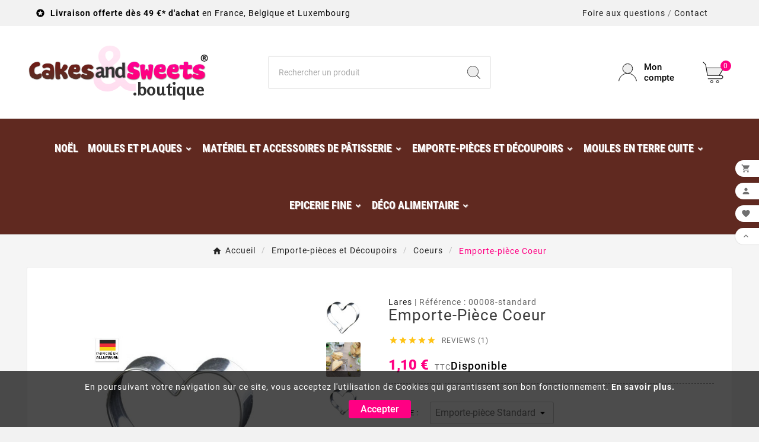

--- FILE ---
content_type: text/html; charset=utf-8
request_url: https://cakesandsweets.boutique/8-emporte-piece-coeur.html
body_size: 22957
content:
<!doctype html><html lang="fr"><head>    <meta charset="utf-8"><meta http-equiv="x-ua-compatible" content="ie=edge"><link rel="canonical" href="https://cakesandsweets.boutique/8-emporte-piece-coeur.html"><script type="application/ld+json">
  {
    "@context": "https://schema.org",
    "@type": "Organization",
    "name" : "CakesandSweets.boutique",
    "url" : "https://cakesandsweets.boutique/",
    "logo": {
      "@type": "ImageObject",
      "url":"https://cakesandsweets.boutique/img/logo-17491915811.jpg"
    }
  }
</script>

<script type="application/ld+json">
  {
    "@context": "https://schema.org",
    "@type": "WebPage",
    "isPartOf": {
      "@type": "WebSite",
      "url":  "https://cakesandsweets.boutique/",
      "name": "CakesandSweets.boutique"
    },
    "name": "Découpoir coeur 5 cm - Emporte-pièce coeur en fer blanc",
    "url":  "https://cakesandsweets.boutique/8-emporte-piece-coeur.html"
  }
</script>


  <script type="application/ld+json">
    {
      "@context": "https://schema.org",
      "@type": "BreadcrumbList",
      "itemListElement": [
                      {
              "@type": "ListItem",
              "position": 1,
              "name": "Accueil",
              "item": "https://cakesandsweets.boutique/"
              },                        {
              "@type": "ListItem",
              "position": 2,
              "name": "Emporte-pièces et Découpoirs",
              "item": "https://cakesandsweets.boutique/12-emporte-pieces-et-decoupoirs"
              },                        {
              "@type": "ListItem",
              "position": 3,
              "name": "Coeurs",
              "item": "https://cakesandsweets.boutique/25-emporte-pieces-coeurs"
              },                        {
              "@type": "ListItem",
              "position": 4,
              "name": "Emporte-pièce Coeur",
              "item": "https://cakesandsweets.boutique/8-emporte-piece-coeur.html"
              }            ]
          }
  </script>
<script type="application/ld+json">
  {
    "@context": "https://schema.org/",
    "@type": "Product",
    "name": "Emporte-pièce Coeur",
    "description": "Le découpoir coeur 5 cm vous permet de créer des sablés et petits gâteaux coeurs. Préparez vos bredele et biscuits avec facilité grâce à nos emporte-pièces.",
    "category": "Coeurs",
    "image" :"https://cakesandsweets.boutique/3813-home_default/emporte-piece-coeur.jpg",    "sku": "00008",
    "mpn": "00008",
        "brand": {
      "@type": "Thing",
      "name": "Lares"
    },              "weight": {
        "@context": "https://schema.org",
        "@type": "QuantitativeValue",
        "value": "0.015000",
        "unitCode": "kg"
      },                "offers": {
            "@type": "Offer",
            "priceCurrency": "EUR",
            "name": "Emporte-pièce Coeur",
            "price": "1.1",
            "url": "https://cakesandsweets.boutique/8-emporte-piece-coeur.html#/45-taille-emporte_piece_standard",
            "priceValidUntil": "2026-02-05",
                          "image": ["https://cakesandsweets.boutique/1221-large_default/emporte-piece-coeur.jpg","https://cakesandsweets.boutique/2716-large_default/emporte-piece-coeur.jpg","https://cakesandsweets.boutique/1222-large_default/emporte-piece-coeur.jpg","https://cakesandsweets.boutique/1491-large_default/emporte-piece-coeur.jpg","https://cakesandsweets.boutique/3812-large_default/emporte-piece-coeur.jpg","https://cakesandsweets.boutique/3813-large_default/emporte-piece-coeur.jpg"],
                        "sku": "00008",
            "mpn": "00008",
                                                "availability": "https://schema.org/InStock",
            "seller": {
              "@type": "Organization",
              "name": "CakesandSweets.boutique"
            }
          }
                }
</script>

<title>Découpoir coeur 5 cm - Emporte-pièce coeur en fer blanc</title><meta name="description" content="Le découpoir coeur 5 cm vous permet de créer des sablés et petits gâteaux coeurs. Préparez vos bredele et biscuits avec facilité grâce à nos emporte-pièces."><meta name="keywords" content=""><link rel="canonical" href="https://cakesandsweets.boutique/8-emporte-piece-coeur.html"><meta property="og:title" content="Découpoir coeur 5 cm - Emporte-pièce coeur en fer blanc" /><meta property="og:description" content="Le découpoir coeur 5 cm vous permet de créer des sablés et petits gâteaux coeurs. Préparez vos bredele et biscuits avec facilité grâce à nos emporte-pièces." /><meta property="og:url" content="https://cakesandsweets.boutique/8-emporte-piece-coeur.html" /><meta property="og:site_name" content="CakesandSweets.boutique" /><meta name="viewport" content="width=device-width, initial-scale=1"><link rel="icon" type="image/vnd.microsoft.icon" href="https://cakesandsweets.boutique/img/favicon-1.ico?1749191589"><link rel="shortcut icon" type="image/x-icon" href="https://cakesandsweets.boutique/img/favicon-1.ico?1749191589"><link rel="stylesheet" href="https://cdnjs.cloudflare.com/ajax/libs/material-design-iconic-font/2.2.0/css/material-design-iconic-font.min.css" type="text/css" media="all"><link rel="stylesheet" href="https://cdnjs.cloudflare.com/ajax/libs/font-awesome/5.9.0/css/all.min.css" type="text/css" media="all"><link rel="stylesheet" href="https://cakesandsweets.boutique/themes/v1_electron_1/assets/cache/theme-d75677214.css" type="text/css" media="all"><style>/* Personnalisation barre du haut */
.tvcmsdesktop-top-header-wrapper.header-1{background:#F2F2F2}
.tvcmsdesktop-top-second{background:#FFF}

.disponible {  background-color: #55c65e!important; border: 1px solid #36943e!important;}
.indisponible { background-color: #f3515c!important; border: 1px solid #d4323d!important;}

/* personnalisation du panier latéral */
.ttvcmscart-show-dropdown-right .ttvcart-scroll-container {height: calc(80vh - 255px)!important}

/* on cache les jours de rétractation dans le thème sous le prix */ 
.tax-shipping-delivery-label {display:none!important}

.tvcategory-title-wrapper .tvleft-right-title span {color:#ffffff!important;}

#header .tv-menu-horizontal ul li.level-1>a {color:#ffffff!important;}

#tvverticalmenu .tv-vertical-menu-text-wrapper a {text-align:left;}



/* CATEGORIE */

/* affiche reduc sur listing produit */
.product-discount-label {
  position: absolute;
  top: 10px;
  left: 10px;
  background-color: red;
  color: white;
  padding: 10px;
  border-radius: 50%;
  font-size: 14px;
  z-index: 10;
}


/* sticky header */
.tvcmsmobile-header-menu-offer-text.tvcmsheader-sticky.sticky{background:#e5e5e5!important}

#header .tv-cart-icon-main svg g path:nth-child(1), #header .tvheader-search-display-icon svg path:nth-child(1), #header .tv-myaccount-btn-desktop svg path:nth-child(2), .tvheader-search-display-icon .tvsearch-open svg circle:nth-child(2), .tvsearch-header-display-full .tvheader-search-btn svg circle:nth-child(2) {fill:#FFD742!important;}

@media (max-width: 1500px) {
#header .tv-menu-horizontal ul li.level-1>a {padding: 19px 8px;font-size;14px} 
}

@media (max-width: 1274px) {
#header .tv-menu-horizontal ul li.level-1>a {  font-size:15px;padding:19px 8px;font-size;13px} 
.tvheader-nav-offer-text p{  font-size:12px} 
}

@media (max-width: 1108px) {
#header .tv-menu-horizontal ul li.level-1>a {padding: 19px 10px;} 
}

@media (max-width: 991px) {
.tvcmsmobile-header-menu-offer-text{background-color:#EFEFEF}
.tvcmsmobile-header-menu #tvmobile-megamenu .title-menu-mobile a{    background-color: rgba(255, 255, 255, 0.16);}
.tvcart-icon-text-wrapper .tvcart-lable, .tv-account-wrapper .tv-myaccount-btn span{color:#fff;}
#header .tv-menu-horizontal ul li.level-1>a { color: #222222!important; font-size:15px;padding:0} 
.tvheader-nav-offer-text p{  font-size:10px}
.tvcms-header-myaccount .tv-myaccount-btn i{ background-position: -200px -756px;} 
.tv-header-cart .tv-cart-icon{background-position: -202px -655px;}
.btn-unstyle .tv-myaccount-btn:hover, .tvcms-header-myaccount .tv-myaccount-btn i:hover, .tvcms-header-myaccount .tv-myaccount-btn span:hover{ background-position: -200px -756px;} 
.tv-header-cart .tv-cart-icon:hover{background-position: -202px -655px;}
}

.tvallcategories-wrapper .tvcategory-title-wrapper {background-color:#fe6345!important;}

#header .mobile-header-1 .tv-myaccount-btn-desktop svg path:nth-child(1), #header .mobile-header-1 .tv-myaccount-btn-desktop svg circle, #header .mobile-header-1 .tv-cart-icon-main svg g ellipse {stroke: #000 !important;}

&:nth-child(1) {
    top: unset !important;
    transform: unset !important;
}

&:nth-child(2) {
    top: unset !important;
    transform: unset !important;</style><script>var TVCMSCUSTOMSETTING_BOTTOM_OPTION = false;var TVCMSCUSTOMSETTING_DARK_MODE_INPUT = false;var TVCMSCUSTOMSETTING_HOVER_IMG = "1";var TVCMSCUSTOMSETTING_MAIN_MENU_STICKY = "1";var TVCMSCUSTOMSETTING_PRODUCT_PAGE_BOTTOM_STICKY_STATUS = "1";var TVCMSCUSTOMSETTING_VERTICAL_MENU_OPEN = false;var TVCMSCUSTOMSETTING_WOW_JS = false;var TVCMSCUSTOMSETTING_iso_code_country = false;var TVCMSFRONTSIDE_THEME_SETTING_SHOW = "0";var adtm_isToggleMode = false;var adtm_menuHamburgerSelector = "#menu-icon, .menu-icon";var adtm_stickyOnMobile = false;var ajax_path = "https:\/\/cakesandsweets.boutique\/modules\/tvcmsnewsletterpopup\/ajax.php";var baseDir = "https:\/\/cakesandsweets.boutique\/";var getThemeOptionsLink = "https:\/\/cakesandsweets.boutique\/module\/tvcmsthemeoptions\/default";var gettvcmsbestsellerproductslink = "https:\/\/cakesandsweets.boutique\/module\/tvcmsbestsellerproducts\/default";var gettvcmscategoryproductlink = "https:\/\/cakesandsweets.boutique\/module\/tvcmscategoryproduct\/default";var gettvcmsfeaturedproductslink = "https:\/\/cakesandsweets.boutique\/module\/tvcmsfeaturedproducts\/default";var gettvcmsfooterproductlink = "https:\/\/cakesandsweets.boutique\/module\/tvcmsfooterproduct\/default";var gettvcmsmegamenulink = "https:\/\/cakesandsweets.boutique\/module\/tvcmsmegamenu\/default";var gettvcmsnewproductslink = "https:\/\/cakesandsweets.boutique\/module\/tvcmsnewproducts\/default";var gettvcmsspecialproductslink = "https:\/\/cakesandsweets.boutique\/module\/tvcmsspecialproducts\/default";var gettvcmstabproductslink = "https:\/\/cakesandsweets.boutique\/module\/tvcmstabproducts\/default";var gettvcmsverticalmenulink = "https:\/\/cakesandsweets.boutique\/module\/tvcmsverticalmenu\/default";var prestashop = {"cart":{"products":[],"totals":{"total":{"type":"total","label":"Total","amount":0,"value":"0,00\u00a0\u20ac"},"total_including_tax":{"type":"total","label":"Total TTC","amount":0,"value":"0,00\u00a0\u20ac"},"total_excluding_tax":{"type":"total","label":"Total HT :","amount":0,"value":"0,00\u00a0\u20ac"}},"subtotals":{"products":{"type":"products","label":"Sous-total","amount":0,"value":"0,00\u00a0\u20ac"},"discounts":null,"shipping":{"type":"shipping","label":"Livraison","amount":0,"value":""},"tax":null},"products_count":0,"summary_string":"0 articles","vouchers":{"allowed":1,"added":[]},"discounts":[],"minimalPurchase":0.4,"minimalPurchaseRequired":"Un montant total de 0,40\u00a0\u20ac HT minimum est requis pour valider votre commande. Le montant actuel de votre commande est de 0,00\u00a0\u20ac HT."},"currency":{"id":1,"name":"Euro","iso_code":"EUR","iso_code_num":"978","sign":"\u20ac"},"customer":{"lastname":null,"firstname":null,"email":null,"birthday":null,"newsletter":null,"newsletter_date_add":null,"optin":null,"website":null,"company":null,"siret":null,"ape":null,"is_logged":false,"gender":{"type":null,"name":null},"addresses":[]},"country":{"id_zone":9,"id_currency":0,"call_prefix":33,"iso_code":"FR","active":"1","contains_states":"0","need_identification_number":"0","need_zip_code":"1","zip_code_format":"NNNNN","display_tax_label":"1","name":"France","id":8},"language":{"name":"Fran\u00e7ais (French)","iso_code":"fr","locale":"fr-FR","language_code":"fr-fr","active":"1","is_rtl":"0","date_format_lite":"d\/m\/Y","date_format_full":"d\/m\/Y H:i:s","id":1},"page":{"title":"","canonical":"https:\/\/cakesandsweets.boutique\/8-emporte-piece-coeur.html","meta":{"title":"D\u00e9coupoir coeur 5 cm - Emporte-pi\u00e8ce coeur en fer blanc","description":"Le d\u00e9coupoir coeur 5 cm vous permet de cr\u00e9er des sabl\u00e9s et petits g\u00e2teaux coeurs. Pr\u00e9parez vos bredele et biscuits avec facilit\u00e9 gr\u00e2ce \u00e0 nos emporte-pi\u00e8ces.","keywords":"","robots":"index"},"page_name":"product","body_classes":{"lang-fr":true,"lang-rtl":false,"country-FR":true,"currency-EUR":true,"layout-full-width":true,"page-product":true,"tax-display-enabled":true,"page-customer-account":false,"product-id-8":true,"product-Emporte-pi\u00e8ce Coeur":true,"product-id-category-25":true,"product-id-manufacturer-1":true,"product-id-supplier-0":true,"product-available-for-order":true},"admin_notifications":[],"password-policy":{"feedbacks":{"0":"Tr\u00e8s faible","1":"Faible","2":"Moyenne","3":"Fort","4":"Tr\u00e8s fort","Straight rows of keys are easy to guess":"Les suites de touches sur le clavier sont faciles \u00e0 deviner","Short keyboard patterns are easy to guess":"Les mod\u00e8les courts sur le clavier sont faciles \u00e0 deviner.","Use a longer keyboard pattern with more turns":"Utilisez une combinaison de touches plus longue et plus complexe.","Repeats like \"aaa\" are easy to guess":"Les r\u00e9p\u00e9titions (ex. : \"aaa\") sont faciles \u00e0 deviner.","Repeats like \"abcabcabc\" are only slightly harder to guess than \"abc\"":"Les r\u00e9p\u00e9titions (ex. : \"abcabcabc\") sont seulement un peu plus difficiles \u00e0 deviner que \"abc\".","Sequences like abc or 6543 are easy to guess":"Les s\u00e9quences (ex. : abc ou 6543) sont faciles \u00e0 deviner.","Recent years are easy to guess":"Les ann\u00e9es r\u00e9centes sont faciles \u00e0 deviner.","Dates are often easy to guess":"Les dates sont souvent faciles \u00e0 deviner.","This is a top-10 common password":"Ce mot de passe figure parmi les 10 mots de passe les plus courants.","This is a top-100 common password":"Ce mot de passe figure parmi les 100 mots de passe les plus courants.","This is a very common password":"Ceci est un mot de passe tr\u00e8s courant.","This is similar to a commonly used password":"Ce mot de passe est similaire \u00e0 un mot de passe couramment utilis\u00e9.","A word by itself is easy to guess":"Un mot seul est facile \u00e0 deviner.","Names and surnames by themselves are easy to guess":"Les noms et les surnoms seuls sont faciles \u00e0 deviner.","Common names and surnames are easy to guess":"Les noms et les pr\u00e9noms courants sont faciles \u00e0 deviner.","Use a few words, avoid common phrases":"Utilisez quelques mots, \u00e9vitez les phrases courantes.","No need for symbols, digits, or uppercase letters":"Pas besoin de symboles, de chiffres ou de majuscules.","Avoid repeated words and characters":"\u00c9viter de r\u00e9p\u00e9ter les mots et les caract\u00e8res.","Avoid sequences":"\u00c9viter les s\u00e9quences.","Avoid recent years":"\u00c9vitez les ann\u00e9es r\u00e9centes.","Avoid years that are associated with you":"\u00c9vitez les ann\u00e9es qui vous sont associ\u00e9es.","Avoid dates and years that are associated with you":"\u00c9vitez les dates et les ann\u00e9es qui vous sont associ\u00e9es.","Capitalization doesn't help very much":"Les majuscules ne sont pas tr\u00e8s utiles.","All-uppercase is almost as easy to guess as all-lowercase":"Un mot de passe tout en majuscules est presque aussi facile \u00e0 deviner qu'un mot de passe tout en minuscules.","Reversed words aren't much harder to guess":"Les mots invers\u00e9s ne sont pas beaucoup plus difficiles \u00e0 deviner.","Predictable substitutions like '@' instead of 'a' don't help very much":"Les substitutions pr\u00e9visibles comme '\"@\" au lieu de \"a\" n'aident pas beaucoup.","Add another word or two. Uncommon words are better.":"Ajoutez un autre mot ou deux. Pr\u00e9f\u00e9rez les mots peu courants."}}},"shop":{"name":"CakesandSweets.boutique","logo":"https:\/\/cakesandsweets.boutique\/img\/logo-17491915811.jpg","stores_icon":"","favicon":"https:\/\/cakesandsweets.boutique\/img\/favicon-1.ico"},"core_js_public_path":"\/themes\/","urls":{"base_url":"https:\/\/cakesandsweets.boutique\/","current_url":"https:\/\/cakesandsweets.boutique\/8-emporte-piece-coeur.html","shop_domain_url":"https:\/\/cakesandsweets.boutique","img_ps_url":"https:\/\/cakesandsweets.boutique\/img\/","img_cat_url":"https:\/\/cakesandsweets.boutique\/img\/c\/","img_lang_url":"https:\/\/cakesandsweets.boutique\/img\/l\/","img_prod_url":"https:\/\/cakesandsweets.boutique\/img\/p\/","img_manu_url":"https:\/\/cakesandsweets.boutique\/img\/m\/","img_sup_url":"https:\/\/cakesandsweets.boutique\/img\/su\/","img_ship_url":"https:\/\/cakesandsweets.boutique\/img\/s\/","img_store_url":"https:\/\/cakesandsweets.boutique\/img\/st\/","img_col_url":"https:\/\/cakesandsweets.boutique\/img\/co\/","img_url":"https:\/\/cakesandsweets.boutique\/themes\/v1_electron_1\/assets\/img\/","css_url":"https:\/\/cakesandsweets.boutique\/themes\/v1_electron_1\/assets\/css\/","js_url":"https:\/\/cakesandsweets.boutique\/themes\/v1_electron_1\/assets\/js\/","pic_url":"https:\/\/cakesandsweets.boutique\/upload\/","theme_assets":"https:\/\/cakesandsweets.boutique\/themes\/v1_electron_1\/assets\/","theme_dir":"https:\/\/cakesandsweets.boutique\/themes\/v1_electron_1\/","pages":{"address":"https:\/\/cakesandsweets.boutique\/adresse","addresses":"https:\/\/cakesandsweets.boutique\/adresses","authentication":"https:\/\/cakesandsweets.boutique\/authentification","manufacturer":"https:\/\/cakesandsweets.boutique\/marques","cart":"https:\/\/cakesandsweets.boutique\/panier","category":"https:\/\/cakesandsweets.boutique\/index.php?controller=category","cms":"https:\/\/cakesandsweets.boutique\/index.php?controller=cms","contact":"https:\/\/cakesandsweets.boutique\/contact","discount":"https:\/\/cakesandsweets.boutique\/bons-de-reduction","guest_tracking":"https:\/\/cakesandsweets.boutique\/suivi-commande-invite","history":"https:\/\/cakesandsweets.boutique\/historique-des-commandes","identity":"https:\/\/cakesandsweets.boutique\/identite","index":"https:\/\/cakesandsweets.boutique\/","my_account":"https:\/\/cakesandsweets.boutique\/mon-compte","order_confirmation":"https:\/\/cakesandsweets.boutique\/confirmation-commande","order_detail":"https:\/\/cakesandsweets.boutique\/index.php?controller=order-detail","order_follow":"https:\/\/cakesandsweets.boutique\/details-de-la-commande","order":"https:\/\/cakesandsweets.boutique\/commande","order_return":"https:\/\/cakesandsweets.boutique\/index.php?controller=order-return","order_slip":"https:\/\/cakesandsweets.boutique\/avoirs","pagenotfound":"https:\/\/cakesandsweets.boutique\/page-non-trouvee","password":"https:\/\/cakesandsweets.boutique\/mot-de-passe-oublie","pdf_invoice":"https:\/\/cakesandsweets.boutique\/index.php?controller=pdf-invoice","pdf_order_return":"https:\/\/cakesandsweets.boutique\/index.php?controller=pdf-order-return","pdf_order_slip":"https:\/\/cakesandsweets.boutique\/index.php?controller=pdf-order-slip","prices_drop":"https:\/\/cakesandsweets.boutique\/promotions","product":"https:\/\/cakesandsweets.boutique\/index.php?controller=product","registration":"https:\/\/cakesandsweets.boutique\/index.php?controller=registration","search":"https:\/\/cakesandsweets.boutique\/recherche","sitemap":"https:\/\/cakesandsweets.boutique\/plan-du-site","stores":"https:\/\/cakesandsweets.boutique\/magasins","supplier":"https:\/\/cakesandsweets.boutique\/fournisseurs","new_products":"https:\/\/cakesandsweets.boutique\/nouveaux-produits","brands":"https:\/\/cakesandsweets.boutique\/marques","register":"https:\/\/cakesandsweets.boutique\/index.php?controller=registration","order_login":"https:\/\/cakesandsweets.boutique\/commande?login=1"},"alternative_langs":[],"actions":{"logout":"https:\/\/cakesandsweets.boutique\/?mylogout="},"no_picture_image":{"bySize":{"side_product_default":{"url":"https:\/\/cakesandsweets.boutique\/img\/p\/fr-default-side_product_default.jpg","width":86,"height":86},"small_default":{"url":"https:\/\/cakesandsweets.boutique\/img\/p\/fr-default-small_default.jpg","width":98,"height":98},"cart_default":{"url":"https:\/\/cakesandsweets.boutique\/img\/p\/fr-default-cart_default.jpg","width":125,"height":125},"add_cart_def":{"url":"https:\/\/cakesandsweets.boutique\/img\/p\/fr-default-add_cart_def.jpg","width":200,"height":200},"home_default":{"url":"https:\/\/cakesandsweets.boutique\/img\/p\/fr-default-home_default.jpg","width":239,"height":239},"medium_default":{"url":"https:\/\/cakesandsweets.boutique\/img\/p\/fr-default-medium_default.jpg","width":452,"height":452},"pd_custom":{"url":"https:\/\/cakesandsweets.boutique\/img\/p\/fr-default-pd_custom.jpg","width":452,"height":452},"pd4_def":{"url":"https:\/\/cakesandsweets.boutique\/img\/p\/fr-default-pd4_def.jpg","width":724,"height":724},"large_default":{"url":"https:\/\/cakesandsweets.boutique\/img\/p\/fr-default-large_default.jpg","width":800,"height":800}},"small":{"url":"https:\/\/cakesandsweets.boutique\/img\/p\/fr-default-side_product_default.jpg","width":86,"height":86},"medium":{"url":"https:\/\/cakesandsweets.boutique\/img\/p\/fr-default-home_default.jpg","width":239,"height":239},"large":{"url":"https:\/\/cakesandsweets.boutique\/img\/p\/fr-default-large_default.jpg","width":800,"height":800},"legend":""}},"configuration":{"display_taxes_label":true,"display_prices_tax_incl":true,"is_catalog":false,"show_prices":true,"opt_in":{"partner":false},"quantity_discount":{"type":"discount","label":"Remise sur prix unitaire"},"voucher_enabled":1,"return_enabled":1},"field_required":[],"breadcrumb":{"links":[{"title":"Accueil","url":"https:\/\/cakesandsweets.boutique\/"},{"title":"Emporte-pi\u00e8ces et D\u00e9coupoirs","url":"https:\/\/cakesandsweets.boutique\/12-emporte-pieces-et-decoupoirs"},{"title":"Coeurs","url":"https:\/\/cakesandsweets.boutique\/25-emporte-pieces-coeurs"},{"title":"Emporte-pi\u00e8ce Coeur","url":"https:\/\/cakesandsweets.boutique\/8-emporte-piece-coeur.html"}],"count":4},"link":{"protocol_link":"https:\/\/","protocol_content":"https:\/\/"},"time":1768993580,"static_token":"4ddaf52e56cd23b62ec3af1e3169ff19","token":"e775bfb76db3c28386b724dfa9d4bdcb","debug":false};var psemailsubscription_subscription = "https:\/\/cakesandsweets.boutique\/module\/ps_emailsubscription\/subscription";var static_token = "4ddaf52e56cd23b62ec3af1e3169ff19";var tvMainSmartSpeed = "600";var tvcms_base_dir = "https:\/\/cakesandsweets.boutique\/";var tvcms_setting = true;var tvthemename = "v1_electron_1";var wish_link = "https:\/\/cakesandsweets.boutique\/module\/tvcmswishlist\/mywishlist";</script><script>
    var pluginData = pluginData ? pluginData : { };
    pluginData['bx'] = pluginData['bx'] ? pluginData['bx'] : { };
    pluginData['bx'].translation = {
        error: {
                carrierNotFound: "Impossible de trouver le transporteur",
                couldNotSelectPoint: "Erreur lors de la sélection du transporteur"
        },
        text: {
                chooseParcelPoint: "Choisir ce point de retrait",
                closeMap: "Fermer la carte",
                closedLabel: "Fermé      ",
        },
        distance: "à %s km",
    }
    pluginData['bx'].mapLogoImageUrl = "https://resource.boxtal.com/images/boxtal-maps.svg";
    pluginData['bx'].mapLogoHrefUrl = "https://www.boxtal.com";
    pluginData['bx'].ajaxUrl = "https://cakesandsweets.boutique/module/boxtalconnect/ajax";
    pluginData['bx'].token = "4ddaf52e56cd23b62ec3af1e3169ff19";
</script>
<!-- Module TvcmsInfiniteScroll for PRODUCTS --><script async src="https://www.googletagmanager.com/gtag/js?id=UA-743798-52"></script>
<script>
  window.dataLayer = window.dataLayer || [];
  function gtag(){dataLayer.push(arguments);}
  gtag('js', new Date());
  gtag(
    'config',
    'UA-743798-52',
    {
      'debug_mode':false
                      }
  );
</script>

  <!-- START OF DOOFINDER ADD TO CART SCRIPT -->
  <script>
    let item_link;
    document.addEventListener('doofinder.cart.add', function(event) {

      item_link = event.detail.link;

      const checkIfCartItemHasVariation = (cartObject) => {
        return (cartObject.item_id === cartObject.grouping_id) ? false : true;
      }

      /**
      * Returns only ID from string
      */
      const sanitizeVariationID = (variationID) => {
        return variationID.replace(/\D/g, "")
      }

      doofinderManageCart({
        cartURL          : "https://cakesandsweets.boutique/panier",  //required for prestashop 1.7, in previous versions it will be empty.
        cartToken        : "4ddaf52e56cd23b62ec3af1e3169ff19",
        productID        : checkIfCartItemHasVariation(event.detail) ? event.detail.grouping_id : event.detail.item_id,
        customizationID  : checkIfCartItemHasVariation(event.detail) ? sanitizeVariationID(event.detail.item_id) : 0,   // If there are no combinations, the value will be 0
        quantity         : event.detail.amount,
        statusPromise    : event.detail.statusPromise,
        itemLink         : event.detail.link,
        group_id         : event.detail.group_id
      });
    });
  </script>
  <!-- END OF DOOFINDER ADD TO CART SCRIPT -->

  <!-- START OF DOOFINDER INTEGRATIONS SUPPORT -->
  <script data-keepinline>
    var dfKvCustomerEmail;
    if ('undefined' !== typeof klCustomer && "" !== klCustomer.email) {
      dfKvCustomerEmail = klCustomer.email;
    }
  </script>
  <!-- END OF DOOFINDER INTEGRATIONS SUPPORT -->

  <!-- START OF DOOFINDER UNIQUE SCRIPT -->
  <script data-keepinline>
    
    (function(w, k) {w[k] = window[k] || function () { (window[k].q = window[k].q || []).push(arguments) }})(window, "doofinderApp")
    

    // Custom personalization:
    doofinderApp("config", "language", "fr-fr");
    doofinderApp("config", "currency", "EUR");
      </script>
  <script src="https://eu1-config.doofinder.com/2.x/ee34731c-1709-454a-9315-621782c83c8e.js" async></script>
  <!-- END OF DOOFINDER UNIQUE SCRIPT -->
<link rel="dns-prefetch" href="https://cakesandsweets.boutique" /><link rel="preconnect" href="https://cakesandsweets.boutique" crossorigin /><link rel="preload" href="https://cakesandsweets.boutique/themes/v1_electron_1/assets/css/570eb83859dc23dd0eec423a49e147fe.woff2" as="font" type="font/woff2" crossorigin /><link rel="preload" href="https://cakesandsweets.boutique/themes/v1_electron_1/assets/css/../fonts/roboto/KFOlCnqEu92Fr1MmYUtfBBc4.woff2" as="font" type="font/woff2" crossorigin /><link rel="preload" href="https://cakesandsweets.boutique/themes/v1_electron_1/assets/css/../fonts/roboto-condensed/ieVl2ZhZI2eCN5jzbjEETS9weq8-19K7DQ.woff2" as="font" type="font/woff2" crossorigin media='(min-width: 992px)' /><link as="style" rel="stylesheet preload" type="text/css" href="https://cakesandsweets.boutique/themes/v1_electron_1/assets/css/material-fonts.css" /><link as="style" rel="stylesheet preload" type="text/css" href="https://cakesandsweets.boutique/themes/v1_electron_1/assets/css/roboto.css" /><link as="style" rel="stylesheet preload" type="text/css" href="https://cakesandsweets.boutique/themes/v1_electron_1/assets/css/roboto-condensed.css" media='(min-width: 992px)' /><meta content="width=device-width, initial-scale=1" name="viewport"><meta property="og:type" content="product"><meta property="og:url" content="https://cakesandsweets.boutique/8-emporte-piece-coeur.html"><meta property="og:title" content="Découpoir coeur 5 cm - Emporte-pièce coeur en fer blanc"><meta property="og:site_name" content="CakesandSweets.boutique"><meta property="og:description" content="Le découpoir coeur 5 cm vous permet de créer des sablés et petits gâteaux coeurs. Préparez vos bredele et biscuits avec facilité grâce à nos emporte-pièces."><meta property="og:image" content="https://cakesandsweets.boutique/3813-large_default/emporte-piece-coeur.jpg"><meta property="product:pretax_price:amount" content="0.916667"><meta property="product:pretax_price:currency" content="EUR"><meta property="product:price:amount" content="1.1"><meta property="product:price:currency" content="EUR"><meta property="product:weight:value" content="0.015000"><meta property="product:weight:units" content="kg"><link rel="stylesheet" type="text/css" href="https://cakesandsweets.boutique/themes/v1_electron_1/assets/css//all_theme_custom_1_1.css"></link><!-- END THEME_CONTROL CUSTOM COLOR CSS --></head><body id="product" class="lang-fr country-fr currency-eur layout-full-width page-product tax-display-enabled product-id-8 product-emporte-piece-coeur product-id-category-25 product-id-manufacturer-1 product-id-supplier-0 product-available-for-order text1-light  text2-light"  data-mouse-hover-img='1' data-menu-sticky='1'><div class='tvcmscookies-notice'><div class='tvcookies-notice-img-wrapper'><div class="tvcookies-notice-img-inner"><div class="tvcookie-content-box"><div class="tvcookies-notice-title"><center>
<p style="text-align:center;"><span style="color:#ffffff;">En poursuivant votre navigation sur ce site, vous acceptez l'utilisation de Cookies qui garantissent son bon fonctionnement. <a href="https://cakesandsweets.boutique/content/11-politique-de-confidentialite" style="color:#ffffff;">En savoir plus.</a></span></p>
</center></div></div><div class="tvcookie-btn-wrapper"><button class='close-cookie tvclose-btn'>Fermer</button><button class='close-cookie tvok-btn'>Ok</button></div></div><div class="tvcookies-notice-icon"><button class='close-cookie tvclose-icon'><span>Accepter</span></button></div></div></div><main><div class="tv-main-div " ><header id="header">    <div class="tvcmsdesktop-top-header-wrapper header-1" data-header-layout="1"><div class='container-fluid tvcmsdesktop-top-header'><div class="container tvcmsdesktop-top-wrapper"><div class='tvheader-offer-wrapper col-xl-6 col-lg-6 col-md-6 col-sm-12'><div class="tvheader-nav-offer-text"><i class='material-icons'>&#xe8d0;</i><p><strong> Livraison offerte dès 49 €* d'achat</strong> en France, Belgique et Luxembourg</p></div></div><div class='tvheader-language-currency-wrapper col-xl-6 col-lg-6 col-md-6 col-sm-12'><!-- Service client / Commande <i class="material-icons">&#xe0cd;</i> <a href="tel:+33368386768"><strong>03.68.38.67.68</strong></a> / --> <a href="../faq">Foire aux questions</a> / <a href="../contact">Contact</a><div class="tvheader-language"></div><div class="tvheader-currency"></div></div></div></div><div class='container-fluid tvcmsdesktop-top-second hidden-md-down'><div class="container"><div class="row tvcmsdesktop-top-header-box"><div class='col-lg-4 col-md-4 col-xl-4 col-sm-12 tvcms-header-logo-wrapper'><div class="hidden-sm-down tvcms-header-logo" id="tvcmsdesktop-logo"><div class="tv-header-logo"><a href="https://cakesandsweets.boutique/"><img class="logo img-responsive" src="https://cakesandsweets.boutique/img/logo-17491915811.jpg" alt="CakesandSweets.boutique" loading="lazy" height="35" width="201"></a></div></div></div><div class="col-lg-4 col-md-4 col-xl-4 col-sm-12 tvcmsheader-search"><div class='tvcmssearch-wrapper' id="_desktop_search">    <div class="search-widget tvcmsheader-search" data-search-controller-url="//cakesandsweets.boutique/recherche"><div class="tvsearch-top-wrapper"><div class="tvheader-sarch-display"><div class="tvheader-search-display-icon"><div class="tvsearch-open"><svg version="1.1" id="Layer_1" x="0px" y="0px" width="30px" height="30px" viewBox="0 0 30 30" xml:space="preserve"><g><polygon points="29.245,30 21.475,22.32 22.23,21.552 30,29.232  " /><circle style="fill:#FFD741;" cx="13" cy="13" r="12.1" /><circle style="fill:none;stroke:#000000;stroke-miterlimit:10;" cx="13" cy="13" r="12.5" /></g></svg></div><div class="tvsearch-close"><svg version="1.1" id="Layer_1" x="0px" y="0px" width="24px" height="24px" viewBox="0 0 20 20" xml:space="preserve"><g><rect x="9.63" y="-3.82" transform="matrix(0.7064 -0.7078 0.7078 0.7064 -4.1427 10.0132)" width="1" height="27.641"></rect></g><g><rect x="9.63" y="-3.82" transform="matrix(-0.7064 -0.7078 0.7078 -0.7064 9.9859 24.1432)" width="1" height="27.641"></rect></g></svg></div></div></div><div class="tvsearch-header-display-wrappper tvsearch-header-display-full"><form method="get" action="//cakesandsweets.boutique/recherche"><input type="hidden" name="controller" value="search" /><div class="tvheader-top-search"><div class="tvheader-top-search-wrapper-info-box"><input type="text" name="s" class='tvcmssearch-words' placeholder="Rechercher un produit" aria-label="Chercher	" autocomplete="off" /></div></div><div class="tvheader-top-search-wrapper"><button type="submit" class="tvheader-search-btn" aria-label="Search"><svg version="1.1" id="Layer_1" x="0px" y="0px" width="22px" height="22px" viewBox="0 0 30 30" xml:space="preserve"><g><polygon points="29.245,30 21.475,22.32 22.23,21.552 30,29.232  " /><circle style="fill:#FFD741;" cx="13" cy="13" r="12.1" /><circle style="fill:none;stroke:#000000;stroke-miterlimit:10;" cx="13" cy="13" r="12.5" /></g></svg></button></div></form><div class='tvsearch-result'></div></div></div></div></div></div><div class="col-lg-4 col-md-4 col-xl-4 col-sm-12 tvcmsheader-nav-right"><div class="tv-contact-account-cart-wrapper"><div id='tvcmsdesktop-account-button'><div class="tv-header-account tv-account-wrapper tvcms-header-myaccount"><button class="btn-unstyle tv-myaccount-btn tv-myaccount-btn-desktop" name="User Icon" aria-label="User Icon"><svg version="1.1" id="Layer_1" x="0px" y="0px" width="31.377px" height="30.938px" viewBox="0 0 31.377 30.938" xml:space="preserve"><g><path style="fill:none;stroke:#000000;stroke-width:0.6;stroke-miterlimit:10;" d="M15.666,17.321c7.626,0,13.904,5.812,14.837,13.316h0.525c-1.253-8.325-7.642-13.6-15.341-13.6c-7.698,0-14.088,5.274-15.339,13.6h0.48C1.764,23.134,8.041,17.321,15.666,17.321z"></path><path style="fill:#FFD742;" d="M15.688,16.992c-4.494,0-8.15-3.654-8.15-8.148c0-4.497,3.656-8.152,8.15-8.152c4.497,0,8.15,3.655,8.15,8.152C23.839,13.338,20.186,16.992,15.688,16.992"></path><circle style="fill:none;stroke:#000000;stroke-miterlimit:10;" cx="15.689" cy="8.838" r="8.338"></circle></g></svg><span>Mon compte</span></button><ul class="dropdown-menu tv-account-dropdown tv-dropdown"><li><div id="tvcmsdesktop-user-info" class="tvcms-header-sign user-info tvheader-sign"><a href="https://cakesandsweets.boutique/mon-compte" class="tvhedaer-sign-btn" title="Se connecter à votre compte client ou s'inscrire" rel="nofollow"><i class="material-icons">&#xe7fd;</i><span class="tvhedaer-sign-span">Connexion</span></a></div></li><li class="ttvcms-wishlist-icon"><script>var wishlistProductsIds='';var baseDir ='https://cakesandsweets.boutique/';var static_token='4ddaf52e56cd23b62ec3af1e3169ff19';var isLogged ='';var loggin_required='Vous devez être connecté pour gérer votre liste de souhaits.	';var deleted_wishlist ='Votre liste de souhaits a été supprimé avec succès.';var default_wishlist ='La liste de souhaits par défaut a été définie avec succès.';var added_to_wishlist ='Vous devez être connecté pour gérer votre liste de souhaits.	';var mywishlist_url='https://cakesandsweets.boutique/module/tvcmswishlist/mywishlist';var isLoggedWishlist=false;</script><div id="_desktop_wishtlistTop" class="pull-right tvcmsdesktop-view-wishlist"><a class="wishtlist_top tvdesktop-wishlist" href="https://cakesandsweets.boutique/module/tvcmswishlist/mywishlist"><div class="tvwishlist-icon"><i class='material-icons'>&#xe87d;</i></div><div class="tvwishlist-name"><span>liste de souhaits</span><span class="cart-wishlist-number tvwishlist-number">(0	)</span></div></a></div></li><li class="tvheader-compare "></li><li class="tvheader-language hidden-lg-up"></li><li class="tvheader-currency hidden-lg-up"></li></ul></div></div><div id="_desktop_cart_manage" class="tvcms-header-cart"><div id="_desktop_cart"><div class="blockcart cart-preview inactive tv-header-cart" data-refresh-url="//cakesandsweets.boutique/module/ps_shoppingcart/ajax"><div class="tvheader-cart-wrapper "><div class='tvheader-cart-btn-wrapper'><a rel="nofollow" href="JavaScript:void(0);" data-url='//cakesandsweets.boutique/panier?action=show' title='Panier'><div class="tvcart-icon-text-wrapper"><div class="tv-cart-icon tvheader-right-icon tv-cart-icon-main"><svg version="1.1" id="Layer_1" x="0px" y="0px" width="36px" height="36.289px" viewBox="0 0 36 36.289" xml:space="preserve"><g><path style="fill:#FFD741;" d="M6.266,11.058h28.609l-6.657,11.975H8.019C8.019,23.033,5.582,12.35,6.266,11.058"></path><path d="M9.174,29.448c-0.29,0-0.525-0.235-0.525-0.523c0-0.291,0.236-0.528,0.525-0.528h22.059c1.223,0,2.217-0.995,2.217-2.218c0-1.224-0.994-2.22-2.217-2.22H8.193c-0.257,0-0.475-0.183-0.517-0.435L4.537,5.223L0.25,0.992c-0.101-0.098-0.157-0.229-0.16-0.37C0.088,0.483,0.142,0.351,0.241,0.248C0.339,0.146,0.473,0.09,0.615,0.09c0.14,0,0.268,0.052,0.37,0.149l4.396,4.286c0.081,0.078,0.133,0.177,0.151,0.287l0.914,5.322h28.938c0.188,0,0.361,0.101,0.454,0.264c0.095,0.163,0.094,0.364-0.001,0.526L28.88,22.907h2.354c1.803,0,3.27,1.468,3.27,3.271c0,1.803-1.467,3.27-3.27,3.27H9.174z M8.637,22.907h18.912l6.922-11.721H6.626L8.637,22.907z"></path><ellipse style="fill:none;stroke:#000000;stroke-linejoin:round;stroke-miterlimit:10;" cx="15.269" cy="33.8" rx="1.934" ry="1.963"></ellipse><ellipse style="fill:none;stroke:#000000;stroke-linejoin:round;stroke-miterlimit:10;" cx="25.147" cy="33.8" rx="1.934" ry="1.963"></ellipse></g></svg></div><div class="tv-cart-cart-inner"><span class="cart-products-count">0</span></div></div></a></div><div class="ttvcmscart-show-dropdown-right"><div class="ttvcart-no-product"><div class="ttvcart-close-title-count tdclose-btn-wrap"><button class="ttvclose-cart"></button><div class="ttvcart-top-title"><h4>Panier</h4></div><div class="ttvcart-counter"><span class="ttvcart-products-count">0</span></div></div></div></div><!-- Start DropDown header cart --></div></div></div></div></div></div></div></div></div><div class="tvcms-header-menu-offer-wrapper tvcmsheader-sticky"><div class="position-static tvcms-header-menu"><div class='tvcmsmain-menu-wrapper container'><div id='tvdesktop-megamenu'><div class="container_tv_megamenu"><div id="tv-menu-horizontal" class="tv-menu-horizontal clearfix"><ul class="menu-content"><li class="tvmega-menu-title">Mega Menu</li><li class="level-1 "><a href="https://cakesandsweets.boutique/34-moules-emporte-pieces-noel"><i class="icon-star"></i><span>Noël</span></a><span class="icon-drop-mobile"></span></li><li class="level-1 parent "><a href="https://cakesandsweets.boutique/13-moules-et-plaques"><span>Moules et Plaques</span></a></li><li class="level-1 parent "><a href="https://cakesandsweets.boutique/14-materiel-et-accessoires-de-patisserie"><span>Matériel et Accessoires de pâtisserie</span></a></li><li class="level-1 parent "><a href="https://cakesandsweets.boutique/12-emporte-pieces-et-decoupoirs"><span>Emporte-pièces et Découpoirs</span></a></li><li class="level-1 parent "><a href="https://cakesandsweets.boutique/127-moules-terre-cuite"><span>Moules en Terre Cuite</span></a></li><li class="level-1 parent "><a href="https://cakesandsweets.boutique/137-epicerie-fine"><span>Epicerie Fine</span></a></li><li class="level-1 parent "><a href="https://cakesandsweets.boutique/149-deco-alimentaire"><span>Déco alimentaire</span></a></li></ul></div></div></div></div><div class="tvcmsdesktop-contact tvforce-hide"><div id="_desktop_contact_link" class=""><div id="contact-link"><a href="tel:03.68.38.67.68  ou  06.38.05.81.31 "><i class='material-icons'>&#xe0b0;</i><span>03.68.38.67.68  ou  06.38.05.81.31 </span></a></div></div></div></div></div></div>    <div id='tvcms-mobile-view-header' class="hidden-lg-up tvheader-mobile-layout mh1 mobile-header-1" data-header-mobile-layout="1"><div class="tvcmsmobile-top-wrapper"><div class='tvmobileheader-offer-wrapper col-sm-12'><div class="tvheader-nav-offer-text"><i class='material-icons'>&#xe8d0;</i><p><strong> Livraison offerte dès 49 €* d'achat</strong> en France, Belgique et Luxembourg</p></div></div></div><div class='tvcmsmobile-header-menu-offer-text tvcmsheader-sticky'><div class="tvcmsmobile-header-menu col-md-1 col-sm-12 col-xs-2"><div class="tvmobile-sliderbar-btn"><a href="Javascript:void(0);" title=""><i class='material-icons'>&#xe5d2;</i></a></div><div class="tvmobile-slidebar"><div class="tvmobile-dropdown-close"><a href="Javascript:void(0);"><i class='material-icons'>&#xe14c;</i></a></div><div id='tvmobile-megamenu'></div><div class="tvcmsmobile-contact"></div><div id='tvmobile-lang'></div><div id='tvmobile-curr'></div></div></div><div class="tvcmsmobile-header-logo-right-wrapper col-md-8 col-sm-12 col-xs-2"><div id='tvcmsmobile-header-logo'></div></div><div class="col-md-3 col-sm-12 col-xs-8 tvcmsmobile-cart-acount-text"><div id="tvcmsmobile-account-button"></div><div id="tvmobile-cart"></div></div></div><div class='tvcmsmobile-header-search-logo-wrapper'><div class="tvcmsmobile-header-search col-md-12 col-sm-12"><div id="tvcmsmobile-search"></div></div></div></div></header><aside id="notifications"><div class="container"></div></aside><div id="wrapper"><div class="container  tv-left-layout"><nav data-depth="4" class="breadcrumb"><ol itemscope itemtype="http://schema.org/BreadcrumbList"><li itemprop="itemListElement" itemscope itemtype="http://schema.org/ListItem"><a itemprop="item" href="https://cakesandsweets.boutique/"><span itemprop="name">Accueil</span></a><meta itemprop="position" content="1"></li><li itemprop="itemListElement" itemscope itemtype="http://schema.org/ListItem"><a itemprop="item" href="https://cakesandsweets.boutique/12-emporte-pieces-et-decoupoirs"><span itemprop="name">Emporte-pièces et Découpoirs</span></a><meta itemprop="position" content="2"></li><li itemprop="itemListElement" itemscope itemtype="http://schema.org/ListItem"><a itemprop="item" href="https://cakesandsweets.boutique/25-emporte-pieces-coeurs"><span itemprop="name">Coeurs</span></a><meta itemprop="position" content="3"></li><li itemprop="itemListElement" itemscope itemtype="http://schema.org/ListItem"><a itemprop="item" href="https://cakesandsweets.boutique/8-emporte-piece-coeur.html"><span itemprop="name">Emporte-pièce Coeur</span></a><meta itemprop="position" content="4"></li></ol></nav><div class="row"><div id="content-wrapper" class="col-sm-12"><div id="main" itemscope itemtype="https://schema.org/Product"><meta itemprop="url" content="https://cakesandsweets.boutique/8-emporte-piece-coeur.html#/45-taille-emporte_piece_standard"><div class="tvproduct-page-wrapper"><div class="tvprduct-image-info-wrapper clearfix row product-1" data-product-layout="1">    <div class="col-md-6 tv-product-page-image"><div class="page-contents product-1" id="content"><div class="images-container"><div class="product-cover col-xl-10 col-sm-9"><div class="tvproduct-image-slider"><ul class="tvproduct-flags tvproduct-online-new-wrapper"></ul><ul class="tvproduct-flags tvproduct-sale-pack-wrapper"></ul><img class="js-qv-product-cover" src="https://cakesandsweets.boutique/3813-large_default/emporte-piece-coeur.jpg" height="800" width="800" alt="Emporte-pièce Coeur" title="Emporte-pièce Coeur" itemprop="image" loading="lazy"><div class="layer" data-toggle="modal" data-target="#product-modal"><i class='material-icons'>&#xe3c2;</i></div></div></div><div class="tvvertical-slider col-xl-2 col-sm-3"><div class="product-images"><div class="tvcmsVerticalSlider item"><picture><source srcset="https://cakesandsweets.boutique/1221-medium_default/emporte-piece-coeur.jpg" media="(max-width: 768px)"><img src="https://cakesandsweets.boutique/1221-side_product_default/emporte-piece-coeur.jpg" class="thumb js-thumb " data-image-medium-src="https://cakesandsweets.boutique/1221-medium_default/emporte-piece-coeur.jpg" data-image-large-src="https://cakesandsweets.boutique/1221-large_default/emporte-piece-coeur.jpg" alt="Emporte-pièce Coeur" title="Emporte-pièce Coeur" itemprop="image" height="86" width="86" loading="lazy"></picture></div><div class="tvcmsVerticalSlider item"><picture><source srcset="https://cakesandsweets.boutique/2716-medium_default/emporte-piece-coeur.jpg" media="(max-width: 768px)"><img src="https://cakesandsweets.boutique/2716-side_product_default/emporte-piece-coeur.jpg" class="thumb js-thumb " data-image-medium-src="https://cakesandsweets.boutique/2716-medium_default/emporte-piece-coeur.jpg" data-image-large-src="https://cakesandsweets.boutique/2716-large_default/emporte-piece-coeur.jpg" alt="Emporte-pièce Coeur" title="Emporte-pièce Coeur" itemprop="image" height="86" width="86" loading="lazy"></picture></div><div class="tvcmsVerticalSlider item"><picture><source srcset="https://cakesandsweets.boutique/1222-medium_default/emporte-piece-coeur.jpg" media="(max-width: 768px)"><img src="https://cakesandsweets.boutique/1222-side_product_default/emporte-piece-coeur.jpg" class="thumb js-thumb " data-image-medium-src="https://cakesandsweets.boutique/1222-medium_default/emporte-piece-coeur.jpg" data-image-large-src="https://cakesandsweets.boutique/1222-large_default/emporte-piece-coeur.jpg" alt="Emporte-pièce Coeur" title="Emporte-pièce Coeur" itemprop="image" height="86" width="86" loading="lazy"></picture></div><div class="tvcmsVerticalSlider item"><picture><source srcset="https://cakesandsweets.boutique/1491-medium_default/emporte-piece-coeur.jpg" media="(max-width: 768px)"><img src="https://cakesandsweets.boutique/1491-side_product_default/emporte-piece-coeur.jpg" class="thumb js-thumb " data-image-medium-src="https://cakesandsweets.boutique/1491-medium_default/emporte-piece-coeur.jpg" data-image-large-src="https://cakesandsweets.boutique/1491-large_default/emporte-piece-coeur.jpg" alt="Emporte-pièce Coeur" title="Emporte-pièce Coeur" itemprop="image" height="86" width="86" loading="lazy"></picture></div><div class="tvcmsVerticalSlider item"><picture><source srcset="https://cakesandsweets.boutique/3812-medium_default/emporte-piece-coeur.jpg" media="(max-width: 768px)"><img src="https://cakesandsweets.boutique/3812-side_product_default/emporte-piece-coeur.jpg" class="thumb js-thumb " data-image-medium-src="https://cakesandsweets.boutique/3812-medium_default/emporte-piece-coeur.jpg" data-image-large-src="https://cakesandsweets.boutique/3812-large_default/emporte-piece-coeur.jpg" alt="Emporte-pièce Coeur" title="Emporte-pièce Coeur" itemprop="image" height="86" width="86" loading="lazy"></picture></div><div class="tvcmsVerticalSlider item"><picture><source srcset="https://cakesandsweets.boutique/3813-medium_default/emporte-piece-coeur.jpg" media="(max-width: 768px)"><img src="https://cakesandsweets.boutique/3813-side_product_default/emporte-piece-coeur.jpg" class="thumb js-thumb  selected " data-image-medium-src="https://cakesandsweets.boutique/3813-medium_default/emporte-piece-coeur.jpg" data-image-large-src="https://cakesandsweets.boutique/3813-large_default/emporte-piece-coeur.jpg" alt="Emporte-pièce Coeur" title="Emporte-pièce Coeur" itemprop="image" height="86" width="86" loading="lazy"></picture></div></div><div class="arrows js-arrowsxx"><i class="tvvertical-slider-next material-icons arrow-up js-arrow-up">&#xE316;</i><i class="tvvertical-slider-pre material-icons arrow-down js-arrow-down">&#xE313;</i></div></div></div></div></div><div class="col-md-6 tv-product-page-content"><div class="tvproduct-title-brandimage" itemprop="itemReviewed" itemscope itemtype="http://schema.org/Thing"><div class="refproduit"><a href="https://cakesandsweets.boutique/1_lares">Lares</a> | Référence  : <span itemprop="sku">00008-standard</span></div><h1 class="h1" itemprop="name">Emporte-pièce Coeur</h1><div class="tvcms-product-brand-logo"><!-- <a href="https://cakesandsweets.boutique/1_lares" class="tvproduct-brand"><img src="https://cakesandsweets.boutique/img/m/1.jpg" alt="Lares" title="Lares" height="75px" width="170px" loading="lazy"></a> --></div></div><div class="tvall-product-star-icon"><div class="star_content"><div class="star star_on"><i class='material-icons'>&#xe838;</i> </div><div class="star star_on"><i class='material-icons'>&#xe838;</i> </div><div class="star star_on"><i class='material-icons'>&#xe838;</i> </div><div class="star star_on"><i class='material-icons'>&#xe838;</i> </div><div class="star star_on"><i class='material-icons'>&#xe838;</i> </div></div><div class='tvall-product-review'>Reviews&nbsp;(1)</div></div><div class="product-prices"><div class="product-price h5 " itemprop="offers" itemscope itemtype="https://schema.org/Offer"><link itemprop="availability" href="https://schema.org/InStock" /><meta itemprop="priceCurrency" content="EUR"><div class="current-price"><span class="price" itemprop="price" content="1.1">1,10 €</span></div><div class="tvproduct-tax-label">TTC</div><div class="stock-status"><span class="stock-indicator"></span><span class="stock-text">Disponible</span></div></div><div class="tax-shipping-delivery-label">Politique de retour :14<span></span></div></div><div class="product-information tvproduct-special-desc"><div class="product-actions"><form action="https://cakesandsweets.boutique/panier" method="post" id="add-to-cart-or-refresh"><input type="hidden" name="token" value="4ddaf52e56cd23b62ec3af1e3169ff19"><input type="hidden" name="id_product" value="8" id="product_page_product_id"><input type="hidden" name="id_customization" value="0" id="product_customization_id"><div class="product-variants"><div class="clearfix product-variants-item"><span class="control-label">Taille : </span><select class="form-control form-control-select" id="group_2" data-product-attribute="2" name="group[2]"><option value="45" title="Emporte-pièce Standard" selected="selected">Emporte-pièce Standard</option><option value="46" title="Grand Emporte-pièce">Grand Emporte-pièce</option><option value="73" title="Petit emporte-pièce">Petit emporte-pièce</option></select></div></div><div class="product-add-to-cart"><div class="product-quantity"><span class="control-label">Quantité :</span><div class="qty"><input type="text" name="qty" id="quantity_wanted" value="1" class="input-group" min="1" aria-label="Quantité"></div></div><div class='tvwishlist-compare-wrapper-page add tv-product-page-add-to-cart-wrapper'><div class="tvcart-btn-model"><button class="tvall-inner-btn add-to-cart " data-button-action="add-to-cart" type="submit" ><!-- <i class='material-icons block'>&#xe14b;</i> --><!-- <span> <!--  </span> --><i class="material-icons shopping-cart">&#xE547;</i><span>Ajouter au panier</span></button></div><div class="tvproduct-wishlist-compare"><div class="tvproduct-wishlist"><input type="hidden" class="wishlist_prod_id" value="8"><a href="#" class="tvquick-view-popup-wishlist wishlist_button" onclick="WishlistCart('wishlist_block_list', 'add', '8', $('#idCombination').val(), 1, 1); return false;" rel="nofollow" data-toggle="tvtooltip" data-placement="top" data-html="true" title="Ajouter à votre liste de souhaits"><div class="panel-product-line panel-product-actions tvproduct-wishlist-icon"><i class='material-icons'>&#xe87e;</i></div></a></div></div><div class="tvproduct-stock-social"><div class="product-additional-info"><div id="ps_checkout-payment-method-logo-block-container"><div id="ps_checkout-payment-method-logo-block-title"><img id="ps_checkout-payment-method-logo-block-img" alt="Paiement 100% sécurisé" src="/img/lock_checkout.svg"> Paiement 100% sécurisé</div><div id="ps_checkout-payment-method-logos-container"><span class="paypal-marks"><style>.paypal-button-text {font-family: PayPalOpen-Regular, Helvetica, Arial, "Liberation Sans", sans-serif;font-size: 12px;vertical-align: middle;}.paypal-mark {display: inline-block;line-height: 0;padding: 5px 6.666666666666667px;background: #fff;border-radius: 3px;margin: 5px 4px 5px 0;white-space: nowrap;position: relative;border: 1px solid #dcdcdc;}.paypal-mark:last-child {margin-right: none;}.paypal-mark img {height: 20px;display: inline-block;vertical-align: middle;}.paypal-button-card {display: inline-block;margin-right: 5px;}.paypal-button-card:last-child {margin-right: 0px;}</style><span class="paypal-mark"><img class="cards-logo" alt="MASTERCARD" src="/img/mastercard.svg"><span class="paypal-button-space"> </span><img class="cards-logo" alt="VISA" src="/img/visa.svg"><!-- <span class="paypal-button-space"> </span><img class="cards-logo" alt="AMEX" src="/img/amex.svg"> --><span class="paypal-button-space"> </span><img class="cards-logo" alt="CB_NATIONALE" src="/img/cb.svg"><span class="paypal-button-space"> </span></span><span class="paypal-mark"><img src="img/paypal-default.svg" data-v-29cc13af="" alt="" role="presentation" class="paypal-logo paypal-logo-paypal paypal-logo-color-default"></span></span><span class="paypal-marks"><span class="paypal-mark"><img src="/img/pp-default.svg" data-v-98edce75="" alt="" role="presentation" class="paypal-logo paypal-logo-pp paypal-logo-color-default"><span class="paypal-button-space" data-v-2d658f2c=""> </span><span class="paypal-button-text immediate" data-v-98edce75="" data-v-2d658f2c="">4X PayPal</span></span></span></div></div><br/><div class="social-icon"><ul><li class="facebook icon-black"><a href="https://www.facebook.com/sharer.php?u=https%3A%2F%2Fcakesandsweets.boutique%2F8-emporte-piece-coeur.html" class="text-hide" title="Facebook" rel="noreferrer">Facebook</a></li><li class="twitter icon-black"><a href="https://twitter.com/intent/tweet?text=Emporte-pi%C3%A8ce+Coeur%20https%3A%2F%2Fcakesandsweets.boutique%2F8-emporte-piece-coeur.html" class="text-hide" title="Twitter" rel="noreferrer">Twitter</a></li><li class="pinterest icon-black"><a href="https://www.pinterest.com/pin/create/button/?media=https%3A%2F%2Fcakesandsweets.boutique%2F3813%2Femporte-piece-coeur.jpg&amp;url=https%3A%2F%2Fcakesandsweets.boutique%2F8-emporte-piece-coeur.html" class="text-hide" title="Pinterest" rel="noreferrer">Pinterest</a></li></ul></div><input type="hidden" name="stripe_id_product_attribute" id="stripe_product_attribute_info" value="166"/>
<input type="hidden" name="stripe_product_quantity" id="stripe_product_quantity" value="50"/>
<input type="hidden" name="stripe_product_out_of_stock" id="stripe_product_out_of_stock" value="0"/>

<!-- Include the Stripe Express Checkout template -->
<div id="stripe-express-checkout-element">
  <!-- Express Checkout Element will be inserted here -->
</div>
<div id="stripe-error-message">
  <!-- Display error message to your customers here -->
</div>
</div></div></div></div><div class="tvproduct-size-custom"><a class="open-comment-form btn btn-unstyle" href="#new_comment_form"><i class="tvcustom-icons"></i><span>Donnez votre avis</span></a><div id="tvcmssizechart-popup" class="cms-description"></div></div></form></div></div><span class="livr-offerte-message">Livraison offerte à partir de 49€ d'achat*</span><br/><br/><div id="product-description-short-8" itemscope itemprop="description" class="tvproduct-page-decs"><p><strong>Emporte-pièce Coeur, idéal </strong><strong>pour la confection de petits biscuits.</strong></p>
<p>Emporte-pièce coeur en fer blanc, 3 tailles disponibles : </p>
<ul>
<li>Petit emporte-pièce coeur diamètre 4 cm, hauteur 1,7 cm</li>
<li>Emporte-pièce standart coeur diamètre 5 cm, hauteur 1,7 cm</li>
<li>Grand emporte-pièce coeur diamètre 6 cm, hauteur 1,7 cm</li>
</ul>
<p></p>
<p>Produit fabriqué en Allemagne <img src="https://cakesandsweets.boutique/img/cms/produit-fabrique-en-allemagne-30x18.jpg" alt="Fabriqué en Allemagne" width="30" height="18" /> <img src="https://cakesandsweets.boutique/img/cms/produit-fabrique-en-europe-30x18.jpg" alt="Fabriqué en Europe" width="30" height="18" />  / <strong>Qualité allemande. </strong></p>
<p></p>
<p></p></div></div></div><div class="tabs tvproduct-description-tab clearfix"><ul class="nav nav-tabs" role="tablist"><li class="nav-item" role="presentation"><a class="nav-link active" data-toggle="tab" href="#description" role="tab" aria-controls="description"  aria-selected="true" > Description </a></li><li class="nav-item" role="presentation"><a class="nav-link" data-toggle="tab" href="#product-details" role="tab" aria-controls="product-details" > Détails du produit </a></li><li class="nav-item" role="presentation"><a class="nav-link" role="presentation" data-toggle="tab" href="#tvcmsproductCommentsBlock" aria-controls="tvcmsproductCommentsBlock">Avis</a></li></ul><div class="tab-content clearfix" id="tab-content"><div class="tab-pane fade in  active " id="description" role="tabpanel"><div class="product-description cms-description"><p><strong>Découpoir coeur pour la confection de sablés, petits gâteaux, <a href="https://www.bredele.fr">Bredele</a> alsaciens de Noël et <strong>pour les décors de pâtisserie, ou le modelage de la pâte à sucre.</strong></strong></p>
<p>Maniable et simple d'utilisation. Nettoyage facile.</p>
<p></p>
<p>Peut être utilisé également pour des bricolages en pâte à sel, argile et autres matières de modelage.</p>
<p></p>
<p>Emporte-pièce en fer blanc vendu à l'unité. Fabriqué en Allemagne.</p>
<p></p></div></div><div class="tab-pane fade"id="product-details"data-product="{&quot;id_shop_default&quot;:1,&quot;id_manufacturer&quot;:1,&quot;id_supplier&quot;:0,&quot;reference&quot;:&quot;00008&quot;,&quot;is_virtual&quot;:&quot;0&quot;,&quot;delivery_in_stock&quot;:&quot;&quot;,&quot;delivery_out_stock&quot;:&quot;&quot;,&quot;id_category_default&quot;:25,&quot;on_sale&quot;:&quot;0&quot;,&quot;online_only&quot;:&quot;0&quot;,&quot;ecotax&quot;:0,&quot;minimal_quantity&quot;:1,&quot;low_stock_threshold&quot;:0,&quot;low_stock_alert&quot;:&quot;0&quot;,&quot;price&quot;:&quot;1,10\u00a0\u20ac&quot;,&quot;unity&quot;:&quot;&quot;,&quot;unit_price&quot;:&quot;&quot;,&quot;unit_price_ratio&quot;:0,&quot;additional_shipping_cost&quot;:&quot;0.000000&quot;,&quot;customizable&quot;:0,&quot;text_fields&quot;:0,&quot;uploadable_files&quot;:0,&quot;active&quot;:&quot;1&quot;,&quot;redirect_type&quot;:&quot;301-category&quot;,&quot;id_type_redirected&quot;:0,&quot;available_for_order&quot;:&quot;1&quot;,&quot;available_date&quot;:null,&quot;show_condition&quot;:&quot;0&quot;,&quot;condition&quot;:&quot;new&quot;,&quot;show_price&quot;:&quot;1&quot;,&quot;indexed&quot;:&quot;1&quot;,&quot;visibility&quot;:&quot;both&quot;,&quot;cache_default_attribute&quot;:166,&quot;advanced_stock_management&quot;:&quot;0&quot;,&quot;date_add&quot;:&quot;2014-07-27 14:57:02&quot;,&quot;date_upd&quot;:&quot;2025-03-20 14:51:34&quot;,&quot;pack_stock_type&quot;:3,&quot;meta_description&quot;:&quot;Le d\u00e9coupoir coeur 5 cm vous permet de cr\u00e9er des sabl\u00e9s et petits g\u00e2teaux coeurs. Pr\u00e9parez vos bredele et biscuits avec facilit\u00e9 gr\u00e2ce \u00e0 nos emporte-pi\u00e8ces.&quot;,&quot;meta_keywords&quot;:&quot;&quot;,&quot;meta_title&quot;:&quot;D\u00e9coupoir coeur 5 cm - Emporte-pi\u00e8ce coeur en fer blanc&quot;,&quot;link_rewrite&quot;:&quot;emporte-piece-coeur&quot;,&quot;name&quot;:&quot;Emporte-pi\u00e8ce Coeur&quot;,&quot;description&quot;:&quot;&lt;p&gt;&lt;strong&gt;D\u00e9coupoir coeur\u00a0pour la confection de sabl\u00e9s, petits g\u00e2teaux, &lt;a href=\&quot;https:\/\/www.bredele.fr\&quot;&gt;Bredele&lt;\/a&gt;\u00a0alsaciens de No\u00ebl\u00a0et\u00a0&lt;strong&gt;pour les\u00a0d\u00e9cors de p\u00e2tisserie, ou le modelage de la\u00a0p\u00e2te \u00e0 sucre.&lt;\/strong&gt;&lt;\/strong&gt;&lt;\/p&gt;\n&lt;p&gt;Maniable et simple\u00a0d&#039;utilisation. Nettoyage facile.&lt;\/p&gt;\n&lt;p&gt;&lt;\/p&gt;\n&lt;p&gt;Peut \u00eatre utilis\u00e9 \u00e9galement pour des bricolages en p\u00e2te \u00e0 sel, argile et autres mati\u00e8res de modelage.&lt;\/p&gt;\n&lt;p&gt;&lt;\/p&gt;\n&lt;p&gt;Emporte-pi\u00e8ce en fer blanc vendu \u00e0 l&#039;unit\u00e9. Fabriqu\u00e9 en Allemagne.&lt;\/p&gt;\n&lt;p&gt;&lt;\/p&gt;&quot;,&quot;description_short&quot;:&quot;&lt;p&gt;&lt;strong&gt;Emporte-pi\u00e8ce Coeur, id\u00e9al\u00a0&lt;\/strong&gt;&lt;strong&gt;pour la confection de\u00a0petits biscuits.&lt;\/strong&gt;&lt;\/p&gt;\n&lt;p&gt;Emporte-pi\u00e8ce coeur en fer blanc, 3\u00a0tailles disponibles :\u00a0&lt;\/p&gt;\n&lt;ul&gt;\n&lt;li&gt;Petit\u00a0emporte-pi\u00e8ce coeur\u00a0diam\u00e8tre 4\u00a0cm, hauteur 1,7 cm&lt;\/li&gt;\n&lt;li&gt;Emporte-pi\u00e8ce standart coeur diam\u00e8tre 5\u00a0cm, hauteur 1,7 cm&lt;\/li&gt;\n&lt;li&gt;Grand emporte-pi\u00e8ce coeur diam\u00e8tre 6\u00a0cm, hauteur 1,7 cm&lt;\/li&gt;\n&lt;\/ul&gt;\n&lt;p&gt;&lt;\/p&gt;\n&lt;p&gt;Produit fabriqu\u00e9 en Allemagne\u00a0&lt;img src=\&quot;https:\/\/cakesandsweets.boutique\/img\/cms\/produit-fabrique-en-allemagne-30x18.jpg\&quot; alt=\&quot;Fabriqu\u00e9 en Allemagne\&quot; width=\&quot;30\&quot; height=\&quot;18\&quot; \/&gt;\u00a0&lt;img src=\&quot;https:\/\/cakesandsweets.boutique\/img\/cms\/produit-fabrique-en-europe-30x18.jpg\&quot; alt=\&quot;Fabriqu\u00e9 en Europe\&quot; width=\&quot;30\&quot; height=\&quot;18\&quot; \/&gt;\u00a0\u00a0\/\u00a0&lt;strong&gt;Qualit\u00e9 allemande.\u00a0&lt;\/strong&gt;&lt;\/p&gt;\n&lt;p&gt;&lt;\/p&gt;\n&lt;p&gt;&lt;\/p&gt;&quot;,&quot;available_now&quot;:&quot;&quot;,&quot;available_later&quot;:&quot;&quot;,&quot;id&quot;:8,&quot;id_product&quot;:8,&quot;out_of_stock&quot;:0,&quot;new&quot;:0,&quot;id_product_attribute&quot;:166,&quot;quantity_wanted&quot;:1,&quot;extraContent&quot;:[],&quot;allow_oosp&quot;:0,&quot;category&quot;:&quot;emporte-pieces-coeurs&quot;,&quot;category_name&quot;:&quot;Coeurs&quot;,&quot;link&quot;:&quot;https:\/\/cakesandsweets.boutique\/8-emporte-piece-coeur.html&quot;,&quot;manufacturer_name&quot;:&quot;Lares&quot;,&quot;attribute_price&quot;:0,&quot;price_tax_exc&quot;:0.916667,&quot;price_without_reduction&quot;:1.1,&quot;reduction&quot;:0,&quot;specific_prices&quot;:[],&quot;quantity&quot;:50,&quot;quantity_all_versions&quot;:131,&quot;id_image&quot;:&quot;fr-default&quot;,&quot;features&quot;:[{&quot;name&quot;:&quot;Etiquette de livraison&quot;,&quot;value&quot;:&quot;Lettre suivie&quot;,&quot;id_feature&quot;:1,&quot;position&quot;:0,&quot;id_feature_value&quot;:1}],&quot;attachments&quot;:[],&quot;virtual&quot;:0,&quot;pack&quot;:0,&quot;packItems&quot;:[],&quot;nopackprice&quot;:0,&quot;customization_required&quot;:false,&quot;attributes&quot;:{&quot;2&quot;:{&quot;id_attribute&quot;:45,&quot;id_attribute_group&quot;:2,&quot;name&quot;:&quot;Emporte-pi\u00e8ce Standard&quot;,&quot;group&quot;:&quot;Taille&quot;,&quot;reference&quot;:&quot;00008-standard&quot;,&quot;ean13&quot;:&quot;4003244020021&quot;,&quot;isbn&quot;:&quot;&quot;,&quot;upc&quot;:&quot;&quot;,&quot;mpn&quot;:&quot;&quot;,&quot;available_now&quot;:&quot;&quot;,&quot;available_later&quot;:&quot;&quot;}},&quot;rate&quot;:20,&quot;tax_name&quot;:&quot;TVA FR 20%&quot;,&quot;ecotax_rate&quot;:0,&quot;customizations&quot;:{&quot;fields&quot;:[]},&quot;id_customization&quot;:0,&quot;is_customizable&quot;:false,&quot;show_quantities&quot;:false,&quot;quantity_label&quot;:&quot;Produits&quot;,&quot;quantity_discounts&quot;:[],&quot;customer_group_discount&quot;:0,&quot;images&quot;:[{&quot;cover&quot;:null,&quot;id_image&quot;:1221,&quot;legend&quot;:&quot;Emporte-pi\u00e8ce Coeur&quot;,&quot;position&quot;:2,&quot;bySize&quot;:{&quot;side_product_default&quot;:{&quot;url&quot;:&quot;https:\/\/cakesandsweets.boutique\/1221-side_product_default\/emporte-piece-coeur.jpg&quot;,&quot;width&quot;:86,&quot;height&quot;:86,&quot;sources&quot;:{&quot;jpg&quot;:&quot;https:\/\/cakesandsweets.boutique\/1221-side_product_default\/emporte-piece-coeur.jpg&quot;}},&quot;small_default&quot;:{&quot;url&quot;:&quot;https:\/\/cakesandsweets.boutique\/1221-small_default\/emporte-piece-coeur.jpg&quot;,&quot;width&quot;:98,&quot;height&quot;:98,&quot;sources&quot;:{&quot;jpg&quot;:&quot;https:\/\/cakesandsweets.boutique\/1221-small_default\/emporte-piece-coeur.jpg&quot;}},&quot;cart_default&quot;:{&quot;url&quot;:&quot;https:\/\/cakesandsweets.boutique\/1221-cart_default\/emporte-piece-coeur.jpg&quot;,&quot;width&quot;:125,&quot;height&quot;:125,&quot;sources&quot;:{&quot;jpg&quot;:&quot;https:\/\/cakesandsweets.boutique\/1221-cart_default\/emporte-piece-coeur.jpg&quot;}},&quot;add_cart_def&quot;:{&quot;url&quot;:&quot;https:\/\/cakesandsweets.boutique\/1221-add_cart_def\/emporte-piece-coeur.jpg&quot;,&quot;width&quot;:200,&quot;height&quot;:200,&quot;sources&quot;:{&quot;jpg&quot;:&quot;https:\/\/cakesandsweets.boutique\/1221-add_cart_def\/emporte-piece-coeur.jpg&quot;}},&quot;home_default&quot;:{&quot;url&quot;:&quot;https:\/\/cakesandsweets.boutique\/1221-home_default\/emporte-piece-coeur.jpg&quot;,&quot;width&quot;:239,&quot;height&quot;:239,&quot;sources&quot;:{&quot;jpg&quot;:&quot;https:\/\/cakesandsweets.boutique\/1221-home_default\/emporte-piece-coeur.jpg&quot;}},&quot;medium_default&quot;:{&quot;url&quot;:&quot;https:\/\/cakesandsweets.boutique\/1221-medium_default\/emporte-piece-coeur.jpg&quot;,&quot;width&quot;:452,&quot;height&quot;:452,&quot;sources&quot;:{&quot;jpg&quot;:&quot;https:\/\/cakesandsweets.boutique\/1221-medium_default\/emporte-piece-coeur.jpg&quot;}},&quot;pd_custom&quot;:{&quot;url&quot;:&quot;https:\/\/cakesandsweets.boutique\/1221-pd_custom\/emporte-piece-coeur.jpg&quot;,&quot;width&quot;:452,&quot;height&quot;:452,&quot;sources&quot;:{&quot;jpg&quot;:&quot;https:\/\/cakesandsweets.boutique\/1221-pd_custom\/emporte-piece-coeur.jpg&quot;}},&quot;pd4_def&quot;:{&quot;url&quot;:&quot;https:\/\/cakesandsweets.boutique\/1221-pd4_def\/emporte-piece-coeur.jpg&quot;,&quot;width&quot;:724,&quot;height&quot;:724,&quot;sources&quot;:{&quot;jpg&quot;:&quot;https:\/\/cakesandsweets.boutique\/1221-pd4_def\/emporte-piece-coeur.jpg&quot;}},&quot;large_default&quot;:{&quot;url&quot;:&quot;https:\/\/cakesandsweets.boutique\/1221-large_default\/emporte-piece-coeur.jpg&quot;,&quot;width&quot;:800,&quot;height&quot;:800,&quot;sources&quot;:{&quot;jpg&quot;:&quot;https:\/\/cakesandsweets.boutique\/1221-large_default\/emporte-piece-coeur.jpg&quot;}}},&quot;small&quot;:{&quot;url&quot;:&quot;https:\/\/cakesandsweets.boutique\/1221-side_product_default\/emporte-piece-coeur.jpg&quot;,&quot;width&quot;:86,&quot;height&quot;:86,&quot;sources&quot;:{&quot;jpg&quot;:&quot;https:\/\/cakesandsweets.boutique\/1221-side_product_default\/emporte-piece-coeur.jpg&quot;}},&quot;medium&quot;:{&quot;url&quot;:&quot;https:\/\/cakesandsweets.boutique\/1221-home_default\/emporte-piece-coeur.jpg&quot;,&quot;width&quot;:239,&quot;height&quot;:239,&quot;sources&quot;:{&quot;jpg&quot;:&quot;https:\/\/cakesandsweets.boutique\/1221-home_default\/emporte-piece-coeur.jpg&quot;}},&quot;large&quot;:{&quot;url&quot;:&quot;https:\/\/cakesandsweets.boutique\/1221-large_default\/emporte-piece-coeur.jpg&quot;,&quot;width&quot;:800,&quot;height&quot;:800,&quot;sources&quot;:{&quot;jpg&quot;:&quot;https:\/\/cakesandsweets.boutique\/1221-large_default\/emporte-piece-coeur.jpg&quot;}},&quot;associatedVariants&quot;:[]},{&quot;cover&quot;:null,&quot;id_image&quot;:2716,&quot;legend&quot;:&quot;Emporte-pi\u00e8ce Coeur&quot;,&quot;position&quot;:3,&quot;bySize&quot;:{&quot;side_product_default&quot;:{&quot;url&quot;:&quot;https:\/\/cakesandsweets.boutique\/2716-side_product_default\/emporte-piece-coeur.jpg&quot;,&quot;width&quot;:86,&quot;height&quot;:86,&quot;sources&quot;:{&quot;jpg&quot;:&quot;https:\/\/cakesandsweets.boutique\/2716-side_product_default\/emporte-piece-coeur.jpg&quot;}},&quot;small_default&quot;:{&quot;url&quot;:&quot;https:\/\/cakesandsweets.boutique\/2716-small_default\/emporte-piece-coeur.jpg&quot;,&quot;width&quot;:98,&quot;height&quot;:98,&quot;sources&quot;:{&quot;jpg&quot;:&quot;https:\/\/cakesandsweets.boutique\/2716-small_default\/emporte-piece-coeur.jpg&quot;}},&quot;cart_default&quot;:{&quot;url&quot;:&quot;https:\/\/cakesandsweets.boutique\/2716-cart_default\/emporte-piece-coeur.jpg&quot;,&quot;width&quot;:125,&quot;height&quot;:125,&quot;sources&quot;:{&quot;jpg&quot;:&quot;https:\/\/cakesandsweets.boutique\/2716-cart_default\/emporte-piece-coeur.jpg&quot;}},&quot;add_cart_def&quot;:{&quot;url&quot;:&quot;https:\/\/cakesandsweets.boutique\/2716-add_cart_def\/emporte-piece-coeur.jpg&quot;,&quot;width&quot;:200,&quot;height&quot;:200,&quot;sources&quot;:{&quot;jpg&quot;:&quot;https:\/\/cakesandsweets.boutique\/2716-add_cart_def\/emporte-piece-coeur.jpg&quot;}},&quot;home_default&quot;:{&quot;url&quot;:&quot;https:\/\/cakesandsweets.boutique\/2716-home_default\/emporte-piece-coeur.jpg&quot;,&quot;width&quot;:239,&quot;height&quot;:239,&quot;sources&quot;:{&quot;jpg&quot;:&quot;https:\/\/cakesandsweets.boutique\/2716-home_default\/emporte-piece-coeur.jpg&quot;}},&quot;medium_default&quot;:{&quot;url&quot;:&quot;https:\/\/cakesandsweets.boutique\/2716-medium_default\/emporte-piece-coeur.jpg&quot;,&quot;width&quot;:452,&quot;height&quot;:452,&quot;sources&quot;:{&quot;jpg&quot;:&quot;https:\/\/cakesandsweets.boutique\/2716-medium_default\/emporte-piece-coeur.jpg&quot;}},&quot;pd_custom&quot;:{&quot;url&quot;:&quot;https:\/\/cakesandsweets.boutique\/2716-pd_custom\/emporte-piece-coeur.jpg&quot;,&quot;width&quot;:452,&quot;height&quot;:452,&quot;sources&quot;:{&quot;jpg&quot;:&quot;https:\/\/cakesandsweets.boutique\/2716-pd_custom\/emporte-piece-coeur.jpg&quot;}},&quot;pd4_def&quot;:{&quot;url&quot;:&quot;https:\/\/cakesandsweets.boutique\/2716-pd4_def\/emporte-piece-coeur.jpg&quot;,&quot;width&quot;:724,&quot;height&quot;:724,&quot;sources&quot;:{&quot;jpg&quot;:&quot;https:\/\/cakesandsweets.boutique\/2716-pd4_def\/emporte-piece-coeur.jpg&quot;}},&quot;large_default&quot;:{&quot;url&quot;:&quot;https:\/\/cakesandsweets.boutique\/2716-large_default\/emporte-piece-coeur.jpg&quot;,&quot;width&quot;:800,&quot;height&quot;:800,&quot;sources&quot;:{&quot;jpg&quot;:&quot;https:\/\/cakesandsweets.boutique\/2716-large_default\/emporte-piece-coeur.jpg&quot;}}},&quot;small&quot;:{&quot;url&quot;:&quot;https:\/\/cakesandsweets.boutique\/2716-side_product_default\/emporte-piece-coeur.jpg&quot;,&quot;width&quot;:86,&quot;height&quot;:86,&quot;sources&quot;:{&quot;jpg&quot;:&quot;https:\/\/cakesandsweets.boutique\/2716-side_product_default\/emporte-piece-coeur.jpg&quot;}},&quot;medium&quot;:{&quot;url&quot;:&quot;https:\/\/cakesandsweets.boutique\/2716-home_default\/emporte-piece-coeur.jpg&quot;,&quot;width&quot;:239,&quot;height&quot;:239,&quot;sources&quot;:{&quot;jpg&quot;:&quot;https:\/\/cakesandsweets.boutique\/2716-home_default\/emporte-piece-coeur.jpg&quot;}},&quot;large&quot;:{&quot;url&quot;:&quot;https:\/\/cakesandsweets.boutique\/2716-large_default\/emporte-piece-coeur.jpg&quot;,&quot;width&quot;:800,&quot;height&quot;:800,&quot;sources&quot;:{&quot;jpg&quot;:&quot;https:\/\/cakesandsweets.boutique\/2716-large_default\/emporte-piece-coeur.jpg&quot;}},&quot;associatedVariants&quot;:[]},{&quot;cover&quot;:null,&quot;id_image&quot;:1222,&quot;legend&quot;:&quot;Emporte-pi\u00e8ce Coeur&quot;,&quot;position&quot;:4,&quot;bySize&quot;:{&quot;side_product_default&quot;:{&quot;url&quot;:&quot;https:\/\/cakesandsweets.boutique\/1222-side_product_default\/emporte-piece-coeur.jpg&quot;,&quot;width&quot;:86,&quot;height&quot;:86,&quot;sources&quot;:{&quot;jpg&quot;:&quot;https:\/\/cakesandsweets.boutique\/1222-side_product_default\/emporte-piece-coeur.jpg&quot;}},&quot;small_default&quot;:{&quot;url&quot;:&quot;https:\/\/cakesandsweets.boutique\/1222-small_default\/emporte-piece-coeur.jpg&quot;,&quot;width&quot;:98,&quot;height&quot;:98,&quot;sources&quot;:{&quot;jpg&quot;:&quot;https:\/\/cakesandsweets.boutique\/1222-small_default\/emporte-piece-coeur.jpg&quot;}},&quot;cart_default&quot;:{&quot;url&quot;:&quot;https:\/\/cakesandsweets.boutique\/1222-cart_default\/emporte-piece-coeur.jpg&quot;,&quot;width&quot;:125,&quot;height&quot;:125,&quot;sources&quot;:{&quot;jpg&quot;:&quot;https:\/\/cakesandsweets.boutique\/1222-cart_default\/emporte-piece-coeur.jpg&quot;}},&quot;add_cart_def&quot;:{&quot;url&quot;:&quot;https:\/\/cakesandsweets.boutique\/1222-add_cart_def\/emporte-piece-coeur.jpg&quot;,&quot;width&quot;:200,&quot;height&quot;:200,&quot;sources&quot;:{&quot;jpg&quot;:&quot;https:\/\/cakesandsweets.boutique\/1222-add_cart_def\/emporte-piece-coeur.jpg&quot;}},&quot;home_default&quot;:{&quot;url&quot;:&quot;https:\/\/cakesandsweets.boutique\/1222-home_default\/emporte-piece-coeur.jpg&quot;,&quot;width&quot;:239,&quot;height&quot;:239,&quot;sources&quot;:{&quot;jpg&quot;:&quot;https:\/\/cakesandsweets.boutique\/1222-home_default\/emporte-piece-coeur.jpg&quot;}},&quot;medium_default&quot;:{&quot;url&quot;:&quot;https:\/\/cakesandsweets.boutique\/1222-medium_default\/emporte-piece-coeur.jpg&quot;,&quot;width&quot;:452,&quot;height&quot;:452,&quot;sources&quot;:{&quot;jpg&quot;:&quot;https:\/\/cakesandsweets.boutique\/1222-medium_default\/emporte-piece-coeur.jpg&quot;}},&quot;pd_custom&quot;:{&quot;url&quot;:&quot;https:\/\/cakesandsweets.boutique\/1222-pd_custom\/emporte-piece-coeur.jpg&quot;,&quot;width&quot;:452,&quot;height&quot;:452,&quot;sources&quot;:{&quot;jpg&quot;:&quot;https:\/\/cakesandsweets.boutique\/1222-pd_custom\/emporte-piece-coeur.jpg&quot;}},&quot;pd4_def&quot;:{&quot;url&quot;:&quot;https:\/\/cakesandsweets.boutique\/1222-pd4_def\/emporte-piece-coeur.jpg&quot;,&quot;width&quot;:724,&quot;height&quot;:724,&quot;sources&quot;:{&quot;jpg&quot;:&quot;https:\/\/cakesandsweets.boutique\/1222-pd4_def\/emporte-piece-coeur.jpg&quot;}},&quot;large_default&quot;:{&quot;url&quot;:&quot;https:\/\/cakesandsweets.boutique\/1222-large_default\/emporte-piece-coeur.jpg&quot;,&quot;width&quot;:800,&quot;height&quot;:800,&quot;sources&quot;:{&quot;jpg&quot;:&quot;https:\/\/cakesandsweets.boutique\/1222-large_default\/emporte-piece-coeur.jpg&quot;}}},&quot;small&quot;:{&quot;url&quot;:&quot;https:\/\/cakesandsweets.boutique\/1222-side_product_default\/emporte-piece-coeur.jpg&quot;,&quot;width&quot;:86,&quot;height&quot;:86,&quot;sources&quot;:{&quot;jpg&quot;:&quot;https:\/\/cakesandsweets.boutique\/1222-side_product_default\/emporte-piece-coeur.jpg&quot;}},&quot;medium&quot;:{&quot;url&quot;:&quot;https:\/\/cakesandsweets.boutique\/1222-home_default\/emporte-piece-coeur.jpg&quot;,&quot;width&quot;:239,&quot;height&quot;:239,&quot;sources&quot;:{&quot;jpg&quot;:&quot;https:\/\/cakesandsweets.boutique\/1222-home_default\/emporte-piece-coeur.jpg&quot;}},&quot;large&quot;:{&quot;url&quot;:&quot;https:\/\/cakesandsweets.boutique\/1222-large_default\/emporte-piece-coeur.jpg&quot;,&quot;width&quot;:800,&quot;height&quot;:800,&quot;sources&quot;:{&quot;jpg&quot;:&quot;https:\/\/cakesandsweets.boutique\/1222-large_default\/emporte-piece-coeur.jpg&quot;}},&quot;associatedVariants&quot;:[]},{&quot;cover&quot;:null,&quot;id_image&quot;:1491,&quot;legend&quot;:&quot;Emporte-pi\u00e8ce Coeur&quot;,&quot;position&quot;:5,&quot;bySize&quot;:{&quot;side_product_default&quot;:{&quot;url&quot;:&quot;https:\/\/cakesandsweets.boutique\/1491-side_product_default\/emporte-piece-coeur.jpg&quot;,&quot;width&quot;:86,&quot;height&quot;:86,&quot;sources&quot;:{&quot;jpg&quot;:&quot;https:\/\/cakesandsweets.boutique\/1491-side_product_default\/emporte-piece-coeur.jpg&quot;}},&quot;small_default&quot;:{&quot;url&quot;:&quot;https:\/\/cakesandsweets.boutique\/1491-small_default\/emporte-piece-coeur.jpg&quot;,&quot;width&quot;:98,&quot;height&quot;:98,&quot;sources&quot;:{&quot;jpg&quot;:&quot;https:\/\/cakesandsweets.boutique\/1491-small_default\/emporte-piece-coeur.jpg&quot;}},&quot;cart_default&quot;:{&quot;url&quot;:&quot;https:\/\/cakesandsweets.boutique\/1491-cart_default\/emporte-piece-coeur.jpg&quot;,&quot;width&quot;:125,&quot;height&quot;:125,&quot;sources&quot;:{&quot;jpg&quot;:&quot;https:\/\/cakesandsweets.boutique\/1491-cart_default\/emporte-piece-coeur.jpg&quot;}},&quot;add_cart_def&quot;:{&quot;url&quot;:&quot;https:\/\/cakesandsweets.boutique\/1491-add_cart_def\/emporte-piece-coeur.jpg&quot;,&quot;width&quot;:200,&quot;height&quot;:200,&quot;sources&quot;:{&quot;jpg&quot;:&quot;https:\/\/cakesandsweets.boutique\/1491-add_cart_def\/emporte-piece-coeur.jpg&quot;}},&quot;home_default&quot;:{&quot;url&quot;:&quot;https:\/\/cakesandsweets.boutique\/1491-home_default\/emporte-piece-coeur.jpg&quot;,&quot;width&quot;:239,&quot;height&quot;:239,&quot;sources&quot;:{&quot;jpg&quot;:&quot;https:\/\/cakesandsweets.boutique\/1491-home_default\/emporte-piece-coeur.jpg&quot;}},&quot;medium_default&quot;:{&quot;url&quot;:&quot;https:\/\/cakesandsweets.boutique\/1491-medium_default\/emporte-piece-coeur.jpg&quot;,&quot;width&quot;:452,&quot;height&quot;:452,&quot;sources&quot;:{&quot;jpg&quot;:&quot;https:\/\/cakesandsweets.boutique\/1491-medium_default\/emporte-piece-coeur.jpg&quot;}},&quot;pd_custom&quot;:{&quot;url&quot;:&quot;https:\/\/cakesandsweets.boutique\/1491-pd_custom\/emporte-piece-coeur.jpg&quot;,&quot;width&quot;:452,&quot;height&quot;:452,&quot;sources&quot;:{&quot;jpg&quot;:&quot;https:\/\/cakesandsweets.boutique\/1491-pd_custom\/emporte-piece-coeur.jpg&quot;}},&quot;pd4_def&quot;:{&quot;url&quot;:&quot;https:\/\/cakesandsweets.boutique\/1491-pd4_def\/emporte-piece-coeur.jpg&quot;,&quot;width&quot;:724,&quot;height&quot;:724,&quot;sources&quot;:{&quot;jpg&quot;:&quot;https:\/\/cakesandsweets.boutique\/1491-pd4_def\/emporte-piece-coeur.jpg&quot;}},&quot;large_default&quot;:{&quot;url&quot;:&quot;https:\/\/cakesandsweets.boutique\/1491-large_default\/emporte-piece-coeur.jpg&quot;,&quot;width&quot;:800,&quot;height&quot;:800,&quot;sources&quot;:{&quot;jpg&quot;:&quot;https:\/\/cakesandsweets.boutique\/1491-large_default\/emporte-piece-coeur.jpg&quot;}}},&quot;small&quot;:{&quot;url&quot;:&quot;https:\/\/cakesandsweets.boutique\/1491-side_product_default\/emporte-piece-coeur.jpg&quot;,&quot;width&quot;:86,&quot;height&quot;:86,&quot;sources&quot;:{&quot;jpg&quot;:&quot;https:\/\/cakesandsweets.boutique\/1491-side_product_default\/emporte-piece-coeur.jpg&quot;}},&quot;medium&quot;:{&quot;url&quot;:&quot;https:\/\/cakesandsweets.boutique\/1491-home_default\/emporte-piece-coeur.jpg&quot;,&quot;width&quot;:239,&quot;height&quot;:239,&quot;sources&quot;:{&quot;jpg&quot;:&quot;https:\/\/cakesandsweets.boutique\/1491-home_default\/emporte-piece-coeur.jpg&quot;}},&quot;large&quot;:{&quot;url&quot;:&quot;https:\/\/cakesandsweets.boutique\/1491-large_default\/emporte-piece-coeur.jpg&quot;,&quot;width&quot;:800,&quot;height&quot;:800,&quot;sources&quot;:{&quot;jpg&quot;:&quot;https:\/\/cakesandsweets.boutique\/1491-large_default\/emporte-piece-coeur.jpg&quot;}},&quot;associatedVariants&quot;:[224]},{&quot;cover&quot;:null,&quot;id_image&quot;:3812,&quot;legend&quot;:&quot;D\u00e9coupoir coeur 5 cm - Emporte-pi\u00e8ce coeur en fer blanc&quot;,&quot;position&quot;:7,&quot;bySize&quot;:{&quot;side_product_default&quot;:{&quot;url&quot;:&quot;https:\/\/cakesandsweets.boutique\/3812-side_product_default\/emporte-piece-coeur.jpg&quot;,&quot;width&quot;:86,&quot;height&quot;:86,&quot;sources&quot;:{&quot;jpg&quot;:&quot;https:\/\/cakesandsweets.boutique\/3812-side_product_default\/emporte-piece-coeur.jpg&quot;}},&quot;small_default&quot;:{&quot;url&quot;:&quot;https:\/\/cakesandsweets.boutique\/3812-small_default\/emporte-piece-coeur.jpg&quot;,&quot;width&quot;:98,&quot;height&quot;:98,&quot;sources&quot;:{&quot;jpg&quot;:&quot;https:\/\/cakesandsweets.boutique\/3812-small_default\/emporte-piece-coeur.jpg&quot;}},&quot;cart_default&quot;:{&quot;url&quot;:&quot;https:\/\/cakesandsweets.boutique\/3812-cart_default\/emporte-piece-coeur.jpg&quot;,&quot;width&quot;:125,&quot;height&quot;:125,&quot;sources&quot;:{&quot;jpg&quot;:&quot;https:\/\/cakesandsweets.boutique\/3812-cart_default\/emporte-piece-coeur.jpg&quot;}},&quot;add_cart_def&quot;:{&quot;url&quot;:&quot;https:\/\/cakesandsweets.boutique\/3812-add_cart_def\/emporte-piece-coeur.jpg&quot;,&quot;width&quot;:200,&quot;height&quot;:200,&quot;sources&quot;:{&quot;jpg&quot;:&quot;https:\/\/cakesandsweets.boutique\/3812-add_cart_def\/emporte-piece-coeur.jpg&quot;}},&quot;home_default&quot;:{&quot;url&quot;:&quot;https:\/\/cakesandsweets.boutique\/3812-home_default\/emporte-piece-coeur.jpg&quot;,&quot;width&quot;:239,&quot;height&quot;:239,&quot;sources&quot;:{&quot;jpg&quot;:&quot;https:\/\/cakesandsweets.boutique\/3812-home_default\/emporte-piece-coeur.jpg&quot;}},&quot;medium_default&quot;:{&quot;url&quot;:&quot;https:\/\/cakesandsweets.boutique\/3812-medium_default\/emporte-piece-coeur.jpg&quot;,&quot;width&quot;:452,&quot;height&quot;:452,&quot;sources&quot;:{&quot;jpg&quot;:&quot;https:\/\/cakesandsweets.boutique\/3812-medium_default\/emporte-piece-coeur.jpg&quot;}},&quot;pd_custom&quot;:{&quot;url&quot;:&quot;https:\/\/cakesandsweets.boutique\/3812-pd_custom\/emporte-piece-coeur.jpg&quot;,&quot;width&quot;:452,&quot;height&quot;:452,&quot;sources&quot;:{&quot;jpg&quot;:&quot;https:\/\/cakesandsweets.boutique\/3812-pd_custom\/emporte-piece-coeur.jpg&quot;}},&quot;pd4_def&quot;:{&quot;url&quot;:&quot;https:\/\/cakesandsweets.boutique\/3812-pd4_def\/emporte-piece-coeur.jpg&quot;,&quot;width&quot;:724,&quot;height&quot;:724,&quot;sources&quot;:{&quot;jpg&quot;:&quot;https:\/\/cakesandsweets.boutique\/3812-pd4_def\/emporte-piece-coeur.jpg&quot;}},&quot;large_default&quot;:{&quot;url&quot;:&quot;https:\/\/cakesandsweets.boutique\/3812-large_default\/emporte-piece-coeur.jpg&quot;,&quot;width&quot;:800,&quot;height&quot;:800,&quot;sources&quot;:{&quot;jpg&quot;:&quot;https:\/\/cakesandsweets.boutique\/3812-large_default\/emporte-piece-coeur.jpg&quot;}}},&quot;small&quot;:{&quot;url&quot;:&quot;https:\/\/cakesandsweets.boutique\/3812-side_product_default\/emporte-piece-coeur.jpg&quot;,&quot;width&quot;:86,&quot;height&quot;:86,&quot;sources&quot;:{&quot;jpg&quot;:&quot;https:\/\/cakesandsweets.boutique\/3812-side_product_default\/emporte-piece-coeur.jpg&quot;}},&quot;medium&quot;:{&quot;url&quot;:&quot;https:\/\/cakesandsweets.boutique\/3812-home_default\/emporte-piece-coeur.jpg&quot;,&quot;width&quot;:239,&quot;height&quot;:239,&quot;sources&quot;:{&quot;jpg&quot;:&quot;https:\/\/cakesandsweets.boutique\/3812-home_default\/emporte-piece-coeur.jpg&quot;}},&quot;large&quot;:{&quot;url&quot;:&quot;https:\/\/cakesandsweets.boutique\/3812-large_default\/emporte-piece-coeur.jpg&quot;,&quot;width&quot;:800,&quot;height&quot;:800,&quot;sources&quot;:{&quot;jpg&quot;:&quot;https:\/\/cakesandsweets.boutique\/3812-large_default\/emporte-piece-coeur.jpg&quot;}},&quot;associatedVariants&quot;:[]},{&quot;cover&quot;:1,&quot;id_image&quot;:3813,&quot;legend&quot;:&quot;Emporte-pi\u00e8ce Coeur&quot;,&quot;position&quot;:8,&quot;bySize&quot;:{&quot;side_product_default&quot;:{&quot;url&quot;:&quot;https:\/\/cakesandsweets.boutique\/3813-side_product_default\/emporte-piece-coeur.jpg&quot;,&quot;width&quot;:86,&quot;height&quot;:86,&quot;sources&quot;:{&quot;jpg&quot;:&quot;https:\/\/cakesandsweets.boutique\/3813-side_product_default\/emporte-piece-coeur.jpg&quot;}},&quot;small_default&quot;:{&quot;url&quot;:&quot;https:\/\/cakesandsweets.boutique\/3813-small_default\/emporte-piece-coeur.jpg&quot;,&quot;width&quot;:98,&quot;height&quot;:98,&quot;sources&quot;:{&quot;jpg&quot;:&quot;https:\/\/cakesandsweets.boutique\/3813-small_default\/emporte-piece-coeur.jpg&quot;}},&quot;cart_default&quot;:{&quot;url&quot;:&quot;https:\/\/cakesandsweets.boutique\/3813-cart_default\/emporte-piece-coeur.jpg&quot;,&quot;width&quot;:125,&quot;height&quot;:125,&quot;sources&quot;:{&quot;jpg&quot;:&quot;https:\/\/cakesandsweets.boutique\/3813-cart_default\/emporte-piece-coeur.jpg&quot;}},&quot;add_cart_def&quot;:{&quot;url&quot;:&quot;https:\/\/cakesandsweets.boutique\/3813-add_cart_def\/emporte-piece-coeur.jpg&quot;,&quot;width&quot;:200,&quot;height&quot;:200,&quot;sources&quot;:{&quot;jpg&quot;:&quot;https:\/\/cakesandsweets.boutique\/3813-add_cart_def\/emporte-piece-coeur.jpg&quot;}},&quot;home_default&quot;:{&quot;url&quot;:&quot;https:\/\/cakesandsweets.boutique\/3813-home_default\/emporte-piece-coeur.jpg&quot;,&quot;width&quot;:239,&quot;height&quot;:239,&quot;sources&quot;:{&quot;jpg&quot;:&quot;https:\/\/cakesandsweets.boutique\/3813-home_default\/emporte-piece-coeur.jpg&quot;}},&quot;medium_default&quot;:{&quot;url&quot;:&quot;https:\/\/cakesandsweets.boutique\/3813-medium_default\/emporte-piece-coeur.jpg&quot;,&quot;width&quot;:452,&quot;height&quot;:452,&quot;sources&quot;:{&quot;jpg&quot;:&quot;https:\/\/cakesandsweets.boutique\/3813-medium_default\/emporte-piece-coeur.jpg&quot;}},&quot;pd_custom&quot;:{&quot;url&quot;:&quot;https:\/\/cakesandsweets.boutique\/3813-pd_custom\/emporte-piece-coeur.jpg&quot;,&quot;width&quot;:452,&quot;height&quot;:452,&quot;sources&quot;:{&quot;jpg&quot;:&quot;https:\/\/cakesandsweets.boutique\/3813-pd_custom\/emporte-piece-coeur.jpg&quot;}},&quot;pd4_def&quot;:{&quot;url&quot;:&quot;https:\/\/cakesandsweets.boutique\/3813-pd4_def\/emporte-piece-coeur.jpg&quot;,&quot;width&quot;:724,&quot;height&quot;:724,&quot;sources&quot;:{&quot;jpg&quot;:&quot;https:\/\/cakesandsweets.boutique\/3813-pd4_def\/emporte-piece-coeur.jpg&quot;}},&quot;large_default&quot;:{&quot;url&quot;:&quot;https:\/\/cakesandsweets.boutique\/3813-large_default\/emporte-piece-coeur.jpg&quot;,&quot;width&quot;:800,&quot;height&quot;:800,&quot;sources&quot;:{&quot;jpg&quot;:&quot;https:\/\/cakesandsweets.boutique\/3813-large_default\/emporte-piece-coeur.jpg&quot;}}},&quot;small&quot;:{&quot;url&quot;:&quot;https:\/\/cakesandsweets.boutique\/3813-side_product_default\/emporte-piece-coeur.jpg&quot;,&quot;width&quot;:86,&quot;height&quot;:86,&quot;sources&quot;:{&quot;jpg&quot;:&quot;https:\/\/cakesandsweets.boutique\/3813-side_product_default\/emporte-piece-coeur.jpg&quot;}},&quot;medium&quot;:{&quot;url&quot;:&quot;https:\/\/cakesandsweets.boutique\/3813-home_default\/emporte-piece-coeur.jpg&quot;,&quot;width&quot;:239,&quot;height&quot;:239,&quot;sources&quot;:{&quot;jpg&quot;:&quot;https:\/\/cakesandsweets.boutique\/3813-home_default\/emporte-piece-coeur.jpg&quot;}},&quot;large&quot;:{&quot;url&quot;:&quot;https:\/\/cakesandsweets.boutique\/3813-large_default\/emporte-piece-coeur.jpg&quot;,&quot;width&quot;:800,&quot;height&quot;:800,&quot;sources&quot;:{&quot;jpg&quot;:&quot;https:\/\/cakesandsweets.boutique\/3813-large_default\/emporte-piece-coeur.jpg&quot;}},&quot;associatedVariants&quot;:[]}],&quot;cover&quot;:{&quot;cover&quot;:1,&quot;id_image&quot;:3813,&quot;legend&quot;:&quot;Emporte-pi\u00e8ce Coeur&quot;,&quot;position&quot;:8,&quot;bySize&quot;:{&quot;side_product_default&quot;:{&quot;url&quot;:&quot;https:\/\/cakesandsweets.boutique\/3813-side_product_default\/emporte-piece-coeur.jpg&quot;,&quot;width&quot;:86,&quot;height&quot;:86,&quot;sources&quot;:{&quot;jpg&quot;:&quot;https:\/\/cakesandsweets.boutique\/3813-side_product_default\/emporte-piece-coeur.jpg&quot;}},&quot;small_default&quot;:{&quot;url&quot;:&quot;https:\/\/cakesandsweets.boutique\/3813-small_default\/emporte-piece-coeur.jpg&quot;,&quot;width&quot;:98,&quot;height&quot;:98,&quot;sources&quot;:{&quot;jpg&quot;:&quot;https:\/\/cakesandsweets.boutique\/3813-small_default\/emporte-piece-coeur.jpg&quot;}},&quot;cart_default&quot;:{&quot;url&quot;:&quot;https:\/\/cakesandsweets.boutique\/3813-cart_default\/emporte-piece-coeur.jpg&quot;,&quot;width&quot;:125,&quot;height&quot;:125,&quot;sources&quot;:{&quot;jpg&quot;:&quot;https:\/\/cakesandsweets.boutique\/3813-cart_default\/emporte-piece-coeur.jpg&quot;}},&quot;add_cart_def&quot;:{&quot;url&quot;:&quot;https:\/\/cakesandsweets.boutique\/3813-add_cart_def\/emporte-piece-coeur.jpg&quot;,&quot;width&quot;:200,&quot;height&quot;:200,&quot;sources&quot;:{&quot;jpg&quot;:&quot;https:\/\/cakesandsweets.boutique\/3813-add_cart_def\/emporte-piece-coeur.jpg&quot;}},&quot;home_default&quot;:{&quot;url&quot;:&quot;https:\/\/cakesandsweets.boutique\/3813-home_default\/emporte-piece-coeur.jpg&quot;,&quot;width&quot;:239,&quot;height&quot;:239,&quot;sources&quot;:{&quot;jpg&quot;:&quot;https:\/\/cakesandsweets.boutique\/3813-home_default\/emporte-piece-coeur.jpg&quot;}},&quot;medium_default&quot;:{&quot;url&quot;:&quot;https:\/\/cakesandsweets.boutique\/3813-medium_default\/emporte-piece-coeur.jpg&quot;,&quot;width&quot;:452,&quot;height&quot;:452,&quot;sources&quot;:{&quot;jpg&quot;:&quot;https:\/\/cakesandsweets.boutique\/3813-medium_default\/emporte-piece-coeur.jpg&quot;}},&quot;pd_custom&quot;:{&quot;url&quot;:&quot;https:\/\/cakesandsweets.boutique\/3813-pd_custom\/emporte-piece-coeur.jpg&quot;,&quot;width&quot;:452,&quot;height&quot;:452,&quot;sources&quot;:{&quot;jpg&quot;:&quot;https:\/\/cakesandsweets.boutique\/3813-pd_custom\/emporte-piece-coeur.jpg&quot;}},&quot;pd4_def&quot;:{&quot;url&quot;:&quot;https:\/\/cakesandsweets.boutique\/3813-pd4_def\/emporte-piece-coeur.jpg&quot;,&quot;width&quot;:724,&quot;height&quot;:724,&quot;sources&quot;:{&quot;jpg&quot;:&quot;https:\/\/cakesandsweets.boutique\/3813-pd4_def\/emporte-piece-coeur.jpg&quot;}},&quot;large_default&quot;:{&quot;url&quot;:&quot;https:\/\/cakesandsweets.boutique\/3813-large_default\/emporte-piece-coeur.jpg&quot;,&quot;width&quot;:800,&quot;height&quot;:800,&quot;sources&quot;:{&quot;jpg&quot;:&quot;https:\/\/cakesandsweets.boutique\/3813-large_default\/emporte-piece-coeur.jpg&quot;}}},&quot;small&quot;:{&quot;url&quot;:&quot;https:\/\/cakesandsweets.boutique\/3813-side_product_default\/emporte-piece-coeur.jpg&quot;,&quot;width&quot;:86,&quot;height&quot;:86,&quot;sources&quot;:{&quot;jpg&quot;:&quot;https:\/\/cakesandsweets.boutique\/3813-side_product_default\/emporte-piece-coeur.jpg&quot;}},&quot;medium&quot;:{&quot;url&quot;:&quot;https:\/\/cakesandsweets.boutique\/3813-home_default\/emporte-piece-coeur.jpg&quot;,&quot;width&quot;:239,&quot;height&quot;:239,&quot;sources&quot;:{&quot;jpg&quot;:&quot;https:\/\/cakesandsweets.boutique\/3813-home_default\/emporte-piece-coeur.jpg&quot;}},&quot;large&quot;:{&quot;url&quot;:&quot;https:\/\/cakesandsweets.boutique\/3813-large_default\/emporte-piece-coeur.jpg&quot;,&quot;width&quot;:800,&quot;height&quot;:800,&quot;sources&quot;:{&quot;jpg&quot;:&quot;https:\/\/cakesandsweets.boutique\/3813-large_default\/emporte-piece-coeur.jpg&quot;}},&quot;associatedVariants&quot;:[]},&quot;has_discount&quot;:false,&quot;discount_type&quot;:null,&quot;discount_percentage&quot;:null,&quot;discount_percentage_absolute&quot;:null,&quot;discount_amount&quot;:null,&quot;discount_amount_to_display&quot;:null,&quot;price_amount&quot;:1.1,&quot;unit_price_full&quot;:&quot;&quot;,&quot;show_availability&quot;:true,&quot;availability_message&quot;:&quot;Disponible&quot;,&quot;availability_date&quot;:null,&quot;availability&quot;:&quot;available&quot;}"role="tabpanel"><div class="product-manufacturer"><a href="https://cakesandsweets.boutique/1_lares"><img src="https://cakesandsweets.boutique/img/m/1.jpg" alt="Lares"></a></div><div class="product-reference"><label class="label">Référence </label><span itemprop="sku">00008-standard</span></div><div class="product-out-of-stock"></div><div class="product-features"><p class="h6">Fiche technique</p><dl class="data-sheet"><dt class="name">Etiquette de livraison</dt><dd class="value">Lettre suivie</dd></dl></div><div class="product-features"><p class="h6">Références spécifiques</p><dl class="data-sheet"></dl></div></div>    <script>var tvcmsproductcomments_controller_url = 'https://cakesandsweets.boutique/module/tvcmsproductcomments/default';var confirm_report_message = 'Êtes-vous sûr de vouloir signaler ce commentaire?';var secure_key = '65e96dd23bd6a8516094d88c9a9bf89a';var tvcmsproductcomments_url_rewrite = '1';var tvcmsproductcomment_added = 'Votre commentaire a été ajouté!';var tvcmsproductcomment_added_moderation = 'Votre commentaire a été soumis et sera disponible une fois approuvé par un modérateur.';var tvcmsproductcomment_title = 'Nouveau commentaire';var tvcmsproductcomment_ok = 'D\'accord';var moderation_active = 0;</script><div class="tab-pane fade in" id="tvcmsproductCommentsBlock"><div class="tabs"><div class="clearfix pull-right tvReviews"></div><div id="new_comment_form_ok" class="alert alert-success" style="display:none;padding:15px 25px"></div><div id="tvcmsproduct_comments_block_tab" class="row"><div class="col-md-6"><div class="comment clearfix"><div class="comment_author"><div class="comment_author_infos"><strong>Yolande F.</strong><em>18/10/2019</em></div><div class="star_content clearfix"><div class="star star_on"><img src="/modules/tvcmsproductcomments/views/img/star.png" loading="lazy"></div><div class="star star_on"><img src="/modules/tvcmsproductcomments/views/img/star.png" loading="lazy"></div><div class="star star_on"><img src="/modules/tvcmsproductcomments/views/img/star.png" loading="lazy"></div><div class="star star_on"><img src="/modules/tvcmsproductcomments/views/img/star.png" loading="lazy"></div><div class="star star_on"><img src="/modules/tvcmsproductcomments/views/img/star.png" loading="lazy"></div></div></div><div class="comment_details"><h6 class="title_block">Simple et efficace</h6><p>Emporte piece classique. Livraison rapide merci</p><ul></ul></div></div></div></div></div><!-- Fancybox --><div style="display:none"><div id="new_comment_form"><form id="id_new_comment_form" action="#"><div class="title">Donnez votre avis</div><div class="tvcmsproduct-image-comment col-xs-12 col-sm-6 text-center"><img src="https://cakesandsweets.boutique/3813-medium_default/emporte-piece-coeur.jpg" alt="Emporte-pièce Coeur" width="300" loading="lazy"></div><div class="tvproduct-review-box new_comment_form_content col-xs-12 col-sm-6"><div class="tvproduct-name"><div class="product-title"><a href="#"><h6>Emporte-pièce Coeur</h6></a></div></div><ul id="criterions_list"><li><label>Note</label><div class="star_content"><input class="star" type="radio" name="criterion[1]" value="1" /><input class="star" type="radio" name="criterion[1]" value="2" /><input class="star" type="radio" name="criterion[1]" value="3" /><input class="star" type="radio" name="criterion[1]" value="4" /><input class="star" type="radio" name="criterion[1]" value="5" checked="checked" /></div><div class="clearfix"></div></li></ul><div class="tvcustom-review-box"><label for="comment_title">Titre pour votre commentaire<sup class="required">*</sup></label><input id="comment_title" name="title" type="text" value="" /></div><div class="tvcustom-review-box"><label for="review_content">Votre avis<sup class="required">*</sup></label><textarea id="review_content" name="content"></textarea></div><div class="tvcustom-review-box"></div><div id="new_comment_form_footer"><div id="new_comment_form_error" class="error"><ul></ul></div><input id="id_tvcmsproduct_comment_send" name="id_product" type="hidden" value='8' /><p class="fl required">Champs obligatoires<sup>*</sup> </p><div class="fr tvreviews-popup-send-btn"><button class="tvall-inner-btn" id="submitNewMessage" name="submitMessage" type="submit"><span>Envoyer</span></button>&nbsp;ou&nbsp;<a href="#" onclick="$.fancybox.close();" class="tvall-inner-btn"><span>Annuler</span></a></div><div class="clearfix"></div></div></div></form><!-- /end new_comment_form_content --></div></div><!-- End fancybox --></div></div></div></div><div class="modal fade js-product-images-modal" id="product-modal"><div class="modal-dialog" role="document"><div class="modal-content"><div class="modal-header"><button type="button" class="tvmodel-close close" data-dismiss="modal" aria-label="Close"><span aria-hidden="true">×</span></button></div><div class="modal-body"><figure><img class="js-modal-product-cover product-cover-modal" width="800" src="https://cakesandsweets.boutique/3813-large_default/emporte-piece-coeur.jpg" alt="Emporte-pièce Coeur" title="Emporte-pièce Coeur" itemprop="image" loading="lazy"><figcaption class="image-caption"><div id="product-description-short" itemprop="description"><p><strong>Emporte-pièce Coeur, idéal </strong><strong>pour la confection de petits biscuits.</strong></p>
<p>Emporte-pièce coeur en fer blanc, 3 tailles disponibles : </p>
<ul>
<li>Petit emporte-pièce coeur diamètre 4 cm, hauteur 1,7 cm</li>
<li>Emporte-pièce standart coeur diamètre 5 cm, hauteur 1,7 cm</li>
<li>Grand emporte-pièce coeur diamètre 6 cm, hauteur 1,7 cm</li>
</ul>
<p></p>
<p>Produit fabriqué en Allemagne <img src="https://cakesandsweets.boutique/img/cms/produit-fabrique-en-allemagne-30x18.jpg" alt="Fabriqué en Allemagne" width="30" height="18" /> <img src="https://cakesandsweets.boutique/img/cms/produit-fabrique-en-europe-30x18.jpg" alt="Fabriqué en Europe" width="30" height="18" />  / <strong>Qualité allemande. </strong></p>
<p></p>
<p></p></div></figcaption></figure><aside id="thumbnails" class="thumbnails js-thumbnails text-sm-center"><div class="js-modal-mask mask "><ul class="product-images js-modal-product-images"><li class="thumb-container"><img data-image-large-src="https://cakesandsweets.boutique/1221-large_default/emporte-piece-coeur.jpg" class="thumb js-modal-thumb" src="https://cakesandsweets.boutique/1221-home_default/emporte-piece-coeur.jpg"  alt="Emporte-pièce Coeur" title="Emporte-pièce Coeur" width="150" itemprop="image" loading="lazy"></li><li class="thumb-container"><img data-image-large-src="https://cakesandsweets.boutique/2716-large_default/emporte-piece-coeur.jpg" class="thumb js-modal-thumb" src="https://cakesandsweets.boutique/2716-home_default/emporte-piece-coeur.jpg"  alt="Emporte-pièce Coeur" title="Emporte-pièce Coeur" width="150" itemprop="image" loading="lazy"></li><li class="thumb-container"><img data-image-large-src="https://cakesandsweets.boutique/1222-large_default/emporte-piece-coeur.jpg" class="thumb js-modal-thumb" src="https://cakesandsweets.boutique/1222-home_default/emporte-piece-coeur.jpg"  alt="Emporte-pièce Coeur" title="Emporte-pièce Coeur" width="150" itemprop="image" loading="lazy"></li><li class="thumb-container"><img data-image-large-src="https://cakesandsweets.boutique/1491-large_default/emporte-piece-coeur.jpg" class="thumb js-modal-thumb" src="https://cakesandsweets.boutique/1491-home_default/emporte-piece-coeur.jpg"  alt="Emporte-pièce Coeur" title="Emporte-pièce Coeur" width="150" itemprop="image" loading="lazy"></li><li class="thumb-container"><img data-image-large-src="https://cakesandsweets.boutique/3812-large_default/emporte-piece-coeur.jpg" class="thumb js-modal-thumb" src="https://cakesandsweets.boutique/3812-home_default/emporte-piece-coeur.jpg"  alt="Découpoir coeur 5 cm - Emporte-pièce coeur en fer blanc" title="Découpoir coeur 5 cm - Emporte-pièce coeur en fer blanc" width="150" itemprop="image" loading="lazy"></li><li class="thumb-container"><img data-image-large-src="https://cakesandsweets.boutique/3813-large_default/emporte-piece-coeur.jpg" class="thumb js-modal-thumb" src="https://cakesandsweets.boutique/3813-home_default/emporte-piece-coeur.jpg"  alt="Emporte-pièce Coeur" title="Emporte-pièce Coeur" width="150" itemprop="image" loading="lazy"></li></ul></div><div class="arrows js-modal-arrows"><i class="material-icons arrow-up js-modal-arrow-up">&#xe5ce;</i><i class="material-icons arrow-down js-modal-arrow-down">&#xe5cf;</i></div><div><i></i></div></aside></div></div><!-- /.modal-content --></div><!-- /.modal-dialog --></div><!-- /.modal --><div class="tvfooter-product-sticky-bottom"><div class="container"><div class="tvflex-items"><div class="tvproduct-image-title-price"><div class="product-image"><img src="https://cakesandsweets.boutique/3813-large_default/emporte-piece-coeur.jpg" alt="Emporte-pièce Coeur" title="Emporte-pièce Coeur" itemprop="image" width="800" height="800" loading="lazy"></div><div class="tvtitle-price"><h1 class="h1" itemprop="name">Emporte-pièce Coeur</h1><div class="product-prices"><div class="product-price h5 " itemprop="offers" itemscope itemtype="https://schema.org/Offer"><link itemprop="availability" href="https://schema.org/InStock" /><meta itemprop="priceCurrency" content="EUR"><div class="current-price"><span class="price" itemprop="price" content="1.1">1,10 €</span></div><div class="tvproduct-tax-label">TTC</div><div class="stock-status"><span class="stock-indicator"></span><span class="stock-text">Disponible</span></div></div><div class="tax-shipping-delivery-label">Politique de retour :14<span></span></div></div></div></div><div><div class="product-actions" id="bottom_sticky_data"></div></div></div></div></div><footer class="page-footer"><!-- Footer content --></footer></div></div></div></div><div class="half-wrapper-backdrop"></div></div><footer id="footer"><div class="footer-container tvcmsfooter-background-image footer-1" data-footer-layout="1" > <div class="container tvfooter-logo-link-wrapper"><div class="tvfooter-storelogo-weapper"><div class="tvfooter-storelogo-inner clearfix">    <div class='tvfooter-about-logo-wrapper tvfooter-logo-block'><div class='tvfooter-img-block'><img src="/modules/tvcmsfooterlogo/views/img/logo-footer_20190903110138.jpg" alt="" height="34" width="200" class="tv-img-responsive" loading="lazy"/></div><div class='tvfooter-logo-desc'>CakesandSweets est une boutique en ligne spécialisée dans le matériel de pâtisserie.  Emporte-pièces, découpoirs, plaques, moules et ustensiles pour la pâtisserie, vous trouverez de quoi vous faire plaisir pour la cuisine.</div></div></div></div><div class='tvfooter-storelogo-imformation row'><div class="tvfooter-contact-link-wrapper links col-xl-3 col-lg-3 col-md-12"><div class="tvfooter-address"><div class="tvfooter-title-wrapper" data-target="#footer_sub_menu_store_info" data-toggle="collapse"><span class="tvfooter-title">Informations</span><span class="float-xs-right tvfooter-toggle-icon-wrapper navbar-toggler collapse-icons tvfooter-toggle-icon"><i class="material-icons add">&#xE313;</i><i class="material-icons remove">&#xE316;</i></span></div><div id="footer_sub_menu_store_info" class="collapse"><div class="tvfooter-addresses"><i class="material-icons">location_on</i>CakesandSweets.boutique<br />COOKAM SAS<br />15 rue de la gare<br />67480 ROESCHWOOG<br />France</div><div class="tvfooter-store-link"><i class="material-icons">email</i><a href="mailto:contact@cakesandsweets.boutique" class="dropdown">contact@cakesandsweets.boutique</a></div><div class="tvfooter-store-link-content"><i class="material-icons">call</i><a href="tel:contact@cakesandsweets.boutique" class="dropdown">03.68.38.67.68  ou  06.38.05.81.31 </a></div></div></div></div>    <div class='col-xl-2 col-lg-2 col-md-12 links tvfooter-category-block tvfooter-all-block tvfooter-all-part'><div class="tvdekstop-footer-all-title-wrapper tvfooter-title-wrapper" data-target="#footer_sub_menu_tvfooter_category" data-toggle="collapse"><div class='tvfooter-title'>Catégories</div><span class="float-xs-right tvfooter-toggle-icon-wrapper navbar-toggler collapse-icons tvfooter-toggle-icon"><i class="material-icons add">&#xE313;</i><i class="material-icons remove">&#xE316;</i></span></div><ul id="footer_sub_menu_tvfooter_category" class="collapse"><li><i class='material-icons'>&#xe39e;</i><a href='https://cakesandsweets.boutique/12-emporte-pieces-et-decoupoirs' title='Emporte-pièces et Découpoirs'>Emporte-pièces et Découpoirs</a></li><li><i class='material-icons'>&#xe39e;</i><a href='https://cakesandsweets.boutique/13-moules-et-plaques' title='Moules et Plaques'>Moules et Plaques</a></li><li><i class='material-icons'>&#xe39e;</i><a href='https://cakesandsweets.boutique/14-materiel-et-accessoires-de-patisserie' title='Matériel et Accessoires de pâtisserie'>Matériel et Accessoires de pâtisserie</a></li><li><i class='material-icons'>&#xe39e;</i><a href='https://cakesandsweets.boutique/15-occasions-et-fetes' title='Occasions et fêtes'>Occasions et fêtes</a></li></ul></div><div class="col-xl-2 col-lg-2 col-md-12 tvfooter-account-link"><div class="tvfooter-account-wrapper"><div class="tvfooter-title-wrapper" data-target="#footer_sub_menu_link" data-toggle="collapse"><span class="tvfooter-title">Informations</span><span class="float-xs-right tvfooter-toggle-icon-wrapper navbar-toggler collapse-icons tvfooter-toggle-icon"><i class="material-icons add">&#xE313;</i><i class="material-icons remove">&#xE316;</i></span></div><ul id="footer_sub_menu_link" class="collapse tvfooter-link-wrapper"><li><a id="link-cms-page-4-3" class="cms-page-link" href="https://cakesandsweets.boutique/content/4-cgv" title="Conditions générales de vente de CakesandSweets.boutique" >Conditions générales de vente</a></li><li><a id="link-static-page-contact-3" class="cms-page-link" href="https://cakesandsweets.boutique/contact" title="Utilisez notre formulaire pour nous contacter. " >Contactez-nous</a></li><li><a id="link-static-page-sitemap-3" class="cms-page-link" href="https://cakesandsweets.boutique/plan-du-site" title="Perdu ? Trouvez ce que vous cherchez" >Plan du site</a></li></ul></div></div><div id="block_myaccount_infos" class="col-xl-2 col-lg-2 col-md-12"><div class="tvfooter-title-wrapper" data-target="#footer_sub_menu_myaccount" data-toggle="collapse"><span class="tvfooter-title">Votre compte</span><span class="float-xs-right tvfooter-toggle-icon-wrapper navbar-toggler collapse-icons tvfooter-toggle-icon"><i class="material-icons add">&#xE313;</i><i class="material-icons remove">&#xE316;</i></span></div><ul id="footer_sub_menu_myaccount" class="collapse account-list footer_account_list"><li><a href="https://cakesandsweets.boutique/identite" title="Informations personnelles" rel="nofollow">Informations personnelles</a></li><li><a href="https://cakesandsweets.boutique/details-de-la-commande" title="Retours produit" rel="nofollow">Retours produit</a></li><li><a href="https://cakesandsweets.boutique/historique-des-commandes" title="Commandes" rel="nofollow">Commandes</a></li><li><a href="https://cakesandsweets.boutique/avoirs" title="Avoirs" rel="nofollow">Avoirs</a></li><li><a href="https://cakesandsweets.boutique/adresses" title="Adresses" rel="nofollow">Adresses</a></li><li><a href="https://cakesandsweets.boutique/bons-de-reduction" title="Bons de réduction" rel="nofollow">Bons de réduction</a></li><li class="item"><a class="link_compare " href="https://cakesandsweets.boutique/module/tvcmswishlist/mywishlist" title="Mes listes de souhaits	">Mes listes de souhaits	</a></li><li><a href="//cakesandsweets.boutique/module/ps_emailalerts/account" title="Mes alertes">Mes alertes</a></li></ul></div><div class="tvcms-newsletter-wrapper col-xl-3 col-lg-3 col-md-12"><div class="tvcms-newsletter-inner"><div class="block_newsletter tv-newsletter-wrapeer"><div class="tvnewsletter-block"><div class="tvnewsletter-lable-wrapper"><p id="block-newsletter-label" class="tvnewsletter-title">Newsletter</p></div><div class="tvnewsletter-input"><form action="https://cakesandsweets.boutique/#footer" method="post"><div class="tvnewsleeter-input-button-wraper"><div class="input-wrapper"><input name="email" type="email" value="" placeholder="Votre adresse e-mail" aria-labelledby="block-newsletter-label"></div><div class="tvnewsleteer-btn-wrapper"><button class='tvall-inner-btn' name="submitNewsletter" type="submit"><span class='tvnewslatter-btn-title hidden-lg-down'>S’abonner</span><span class='tvnewslatter-btn-title hidden-xl-up'>OK</span></button></div></div><input type="hidden" name="action" value="0"><div class="tvnewsletter-description"><p>Vous pouvez vous désinscrire à tout moment. Vous trouverez pour cela nos informations de contact dans les conditions d&#039;utilisation du site.</p></div></form></div></div></div></div></div></div>    <div class="tvcmsright-sticky wow slideInRight"><div class="tvright-sticky"><div class="tvright-sticky-wrapper"><div class="cart-preview"><div class="tvright-sticky-add-to-cart"><a href="https://cakesandsweets.boutique/panier?action=show"><i class="material-icons">&#xE8CC;</i><span>Ajouter au panier</span></a></div></div><div class="tvright-sticky-account"><a class="logout" href="https://cakesandsweets.boutique/mon-compte" rel="nofollow"><i class="material-icons">&#xe7fd;</i><span>Mon compte</span></a></div><script type="text/javascript">
var wishlistProductsIds='';
var baseDir ='https://cakesandsweets.boutique/';
var static_token='4ddaf52e56cd23b62ec3af1e3169ff19';
var isLogged ='';
var loggin_required='Vous devez être connecté pour gérer votre liste de souhaits.';
var added_to_wishlist ='Le produit a bien été ajouté à votre liste de souhaits.';
var mywishlist_url='https://cakesandsweets.boutique/module/tvcmswishlist/mywishlist';
    var isLoggedWishlist=false;
</script>

<div class="tvsticky-wishlist">
    <a class="wishtlist_top tvwishlist-top" href="https://cakesandsweets.boutique/module/tvcmswishlist/mywishlist">
        <i class='material-icons'>&#xe87d;</i>

        <div class="tvwishlist-sticky-name">
            <span>Liste de souhaits</span>
            <span class="cart-wishlist-number tvwishlist-number">(0)</span>
        </div>
    </a>
</div>
<div class="tvsticky-up-arrow"><a href="javascript:" class="tvcmsup-arrow"><i class='material-icons'>&#xe316;</i><span>Faites défiler vers le haut</span></a></div></div></div></div><div class='tvbottom-to-top'><a href="javascript:" class="tvbottom-to-top-icon"><span>Aller en haut</span><i class='material-icons'>&#xe316;</i></a></div></div><div class="tvfooter-copy-payment-icon-wrapper"><div class="container tvfooter-copy-payment-icon-content"><div class="row tvfooter-copy-payment-icon-inner"><div class='tvcopylink col-xl-4 col-md-12 col-sm-12'><a href="#"><p>Copyright © 2012-2024 COOKAM SAS</p></a></div><div class="block-social tvcmsfooter-social-icon col-xl-4 col-md-12 col-sm-12"><ul id="footer_sub_menu_social_icon" class="tvfooter-social-icon-wrapper"><li class="facebook"><a href="http://www.facebook.com/cakesandsweets.fr" rel="noreferrer" title="Facebook"><span class="facebook-icon"></span></a></li><li class="twitter"><a href="https://twitter.com/cakesandsweets" rel="noreferrer" title="Twitter"><span class="twitter-icon"></span></a></li></ul></div></div></div></div></div></footer></div></main><div class="full-wrapper-backdrop"></div><template id="password-feedback">
  <div
    class="password-strength-feedback mt-1"
    style="display: none;"
  >
    <div class="progress-container">
      <div class="progress mb-1">
        <div class="progress-bar" role="progressbar" value="50" aria-valuemin="0" aria-valuemax="100"></div>
      </div>
    </div>
    <script type="text/javascript" class="js-hint-password">
              {"0":"Tr\u00e8s faible","1":"Faible","2":"Moyenne","3":"Fort","4":"Tr\u00e8s fort","Straight rows of keys are easy to guess":"Les suites de touches sur le clavier sont faciles \u00e0 deviner","Short keyboard patterns are easy to guess":"Les mod\u00e8les courts sur le clavier sont faciles \u00e0 deviner.","Use a longer keyboard pattern with more turns":"Utilisez une combinaison de touches plus longue et plus complexe.","Repeats like \"aaa\" are easy to guess":"Les r\u00e9p\u00e9titions (ex. : \"aaa\") sont faciles \u00e0 deviner.","Repeats like \"abcabcabc\" are only slightly harder to guess than \"abc\"":"Les r\u00e9p\u00e9titions (ex. : \"abcabcabc\") sont seulement un peu plus difficiles \u00e0 deviner que \"abc\".","Sequences like abc or 6543 are easy to guess":"Les s\u00e9quences (ex. : abc ou 6543) sont faciles \u00e0 deviner.","Recent years are easy to guess":"Les ann\u00e9es r\u00e9centes sont faciles \u00e0 deviner.","Dates are often easy to guess":"Les dates sont souvent faciles \u00e0 deviner.","This is a top-10 common password":"Ce mot de passe figure parmi les 10 mots de passe les plus courants.","This is a top-100 common password":"Ce mot de passe figure parmi les 100 mots de passe les plus courants.","This is a very common password":"Ceci est un mot de passe tr\u00e8s courant.","This is similar to a commonly used password":"Ce mot de passe est similaire \u00e0 un mot de passe couramment utilis\u00e9.","A word by itself is easy to guess":"Un mot seul est facile \u00e0 deviner.","Names and surnames by themselves are easy to guess":"Les noms et les surnoms seuls sont faciles \u00e0 deviner.","Common names and surnames are easy to guess":"Les noms et les pr\u00e9noms courants sont faciles \u00e0 deviner.","Use a few words, avoid common phrases":"Utilisez quelques mots, \u00e9vitez les phrases courantes.","No need for symbols, digits, or uppercase letters":"Pas besoin de symboles, de chiffres ou de majuscules.","Avoid repeated words and characters":"\u00c9viter de r\u00e9p\u00e9ter les mots et les caract\u00e8res.","Avoid sequences":"\u00c9viter les s\u00e9quences.","Avoid recent years":"\u00c9vitez les ann\u00e9es r\u00e9centes.","Avoid years that are associated with you":"\u00c9vitez les ann\u00e9es qui vous sont associ\u00e9es.","Avoid dates and years that are associated with you":"\u00c9vitez les dates et les ann\u00e9es qui vous sont associ\u00e9es.","Capitalization doesn't help very much":"Les majuscules ne sont pas tr\u00e8s utiles.","All-uppercase is almost as easy to guess as all-lowercase":"Un mot de passe tout en majuscules est presque aussi facile \u00e0 deviner qu'un mot de passe tout en minuscules.","Reversed words aren't much harder to guess":"Les mots invers\u00e9s ne sont pas beaucoup plus difficiles \u00e0 deviner.","Predictable substitutions like '@' instead of 'a' don't help very much":"Les substitutions pr\u00e9visibles comme '\"@\" au lieu de \"a\" n'aident pas beaucoup.","Add another word or two. Uncommon words are better.":"Ajoutez un autre mot ou deux. Pr\u00e9f\u00e9rez les mots peu courants."}
          </script>

    <div class="password-strength-text"></div>
    <div class="password-requirements">
      <p class="password-requirements-length" data-translation="Renseignez un mot de passe entre %s et %s caractères">
        <i class="material-icons">check_circle</i>
        <span></span>
      </p>
      <p class="password-requirements-score" data-translation="Le score minimum doit être : %s">
        <i class="material-icons">check_circle</i>
        <span></span>
      </p>
    </div>
  </div>
</template>
<script src="https://cakesandsweets.boutique/themes/v1_electron_1/assets/cache/bottom-115a98213.js" ></script></body></html>